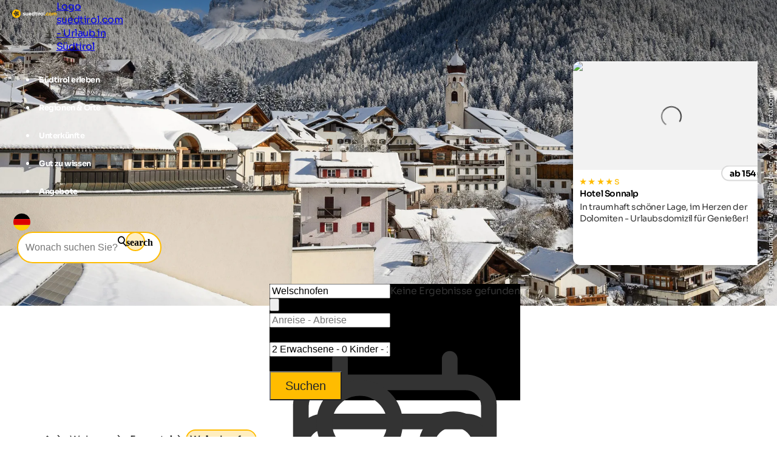

--- FILE ---
content_type: text/html; charset=utf-8
request_url: https://www.suedtirol.com/webcam/eggental/welschnofen
body_size: 27499
content:
<!DOCTYPE html>
<html lang="de">
<head>
    <meta http-equiv="content-type" content="text/html; charset=utf-8" />
    <meta name="viewport" content="width=device-width, initial-scale=1, shrink-to-fit=no">
    <title>Webcam in Welschnofen | Live-Bilder aus Südtirol</title>
    <meta name="description" content="Werfen Sie einen Blick auf Südtirol und machen Sie sich vorab ein Bild von den schönsten Ferienregionen - wie mit den Webcams in Welschnofen!" />
    <meta name="robots" content="noodp, follow, max-image-preview:large, max-snippet:-1, max-video-preview:-1"/>
<link rel="canonical" href="https://www.suedtirol.com/webcam/eggental/welschnofen"/>
                <link rel="alternate" hreflang="de" href="https://www.suedtirol.com/webcam/eggental/welschnofen" />
                <link rel="alternate" hreflang="it" href="https://www.alto-adige.com/webcam/val-dega/nova-levante" />
                <link rel="alternate" hreflang="en" href="https://www.south-tirol.com/webcam/eggental/welschnofen" />
                <link rel="alternate" hreflang="fr" href="https://www.sud-tyrol.com/webcam/val-dega/nova-levante" />
                <link rel="alternate" hreflang="nl" href="https://www.zuid-tirol-italie.nl/webcams/eggental/nova-levante" />
                <link rel="alternate" hreflang="pl" href="https://www.poludniowy-tyrol.com/kamery-internetowe/val-dega/nova-levante" />

        <meta name="facebook-domain-verification" content="sqeu4va02zjuto5wxw1t9dnm0cermy" />

    <meta name="msvalidate.01" content="A2B2A669A9BE4AEBBD277726506A3258" />

    <meta property="og:site_name" content="Suedtirol.com" />
    <meta property="og:url" content="https://www.suedtirol.com/webcam/eggental/welschnofen" />
<meta property="og:image" content="https://www.suedtirol.com/media/3170/welschnofen-winter-c-valentin-pardeller-eggental-tourismus-2-_b.jpg?rxy=0.5866666666666667,0.5839598997493735&width=1200&height=630&rnd=133352787005470000" />
<meta property="og:image:width" content="1200" />
<meta property="og:image:height" content="630" />
<meta property="og:image:alt" content="Dorfzentrum mit Kirche in Welschnofen im Winter mit Dolomiten" />


    <link rel="apple-touch-icon" sizes="180x180" href="/favicon/apple-touch-icon.png?v=1">
    <link rel="icon" type="image/png" sizes="32x32" href="/favicon/favicon-32x32.png?v=1">
    <link rel="icon" type="image/png" sizes="16x16" href="/favicon/favicon-16x16.png?v=1">
    <link rel="manifest" href="/favicon/site.webmanifest?v=1">
    <link rel="mask-icon" color="#ffbc00" href="/favicon/safari-pinned-tab.svg?v=1">
    <link rel="shortcut icon" href="/favicon/favicon.ico?v=1">
    <meta name="msapplication-TileColor" content="#ffffff">
    <meta name="msapplication-config" content="/favicon/browserconfig.xml?v=1">
    <meta name="theme-color" content="#ffffff">
    <link rel="stylesheet" type="text/css" href="/content/css/site.min.css?v=SHzbb_bz4Jx8XMjAShcR9REqYTpGbOpxxTIwAGHXgMU" />
    <link rel="stylesheet" type="text/css" href="/content/portalui/portalui.css?v=1o0I-uqgtKUBSCgJmtVNaHzcpxpBGw1emeFG3LsnNs4" />
    <link rel="stylesheet" type="text/css" href="/content/css/tailwind.css?v=1yl-VD2zrV97y3CqSo6qGZ5C4W6sLTc6pcvU9Pzm0nM" />
    <link rel="stylesheet" type="text/css" href="/content/portalui/portalUiVariables.css?v=lrNAzAY9nkGhecUnyKAHY9Sg8T8TFIY-nnJkPmE7qr0" />

        <script>
            if (typeof (scom) == 'undefined') var scom = {};

            scom.correlationId = '00000000-0000-0000-0000-000000000000'; 
            scom.language = 'de-DE';
            scom.environmentName = 'Production';
            scom.jsMaps = 'AIzaSyB2WGEno5OT_BKzJ8pqrll-ze5j_-tmu7M';
            scom.privacyLink = '/privacy';
            scom.imprintLink = '/impressum';
            scom.abtest_value = 'B_EnquiryBarWithoutCount';
            scom.country = 'US';
        </script>

    

<script>
    window.dataLayer = window.dataLayer || [];
    window.dataLayer.push({'abtest_value':'B_EnquiryBarWithoutCount'});
    window.dataLayer.push({'culture': 'de-DE'});

    // Google Consent Mode V2
    function gtag() { dataLayer.push(arguments); }
    gtag('consent', 'default', {
        ad_personalization: "denied",
        ad_storage: "denied",
        ad_user_data: "denied",
        analytics_storage: "denied",
        functionality_storage: "denied",
        personalization_storage: "denied",
        security_storage: "granted",
        wait_for_update: 500
    });
    gtag("set", "ads_data_redaction", true);
    gtag("set", "url_passthrough", true);
    // end Google Consent Mode V2

    // Google Tag Manager
    (function (w, d, s, l, i) {
        w[l] = w[l] || []; w[l].push({
            'gtm.start':
                new Date().getTime(),event:'gtm.js'});var f=d.getElementsByTagName(s)[0],
            j=d.createElement(s),dl=l!='dataLayer'?'&l='+l:'';j.async=true;j.src=
            'https://www.googletagmanager.com/gtm.js?id='+i+dl;f.parentNode.insertBefore(j,f);
    })(window, document, 'script', 'dataLayer','GTM-MM4KPTN');
    // end Google Tag Manager

    window.ibc = function(pid, ec, ea, el) { navigator.sendBeacon('/bc', new Blob([JSON.stringify({ pid, ec, ea, el })], { type: 'text/plain; charset=UTF-8' })); };
    window.siteEvent = function (cat, act, lab) {
        try { if (cat.startsWith('company') || cat ==='button') ibc(4, cat, act, lab); } catch (e) {}
        window.dataLayer.push({
            'event': 'gaevent',
            'gaeventcategory': cat,
            'gaeventaction': act,
            'gaeventlabel': lab,
            'culture': 'de-DE',
        });
    }

    window.siteEventEnquiry = function (enquiryData, result) {
        var enquirytype = enquiryData.enquiryType == 1 ? "general" : "direct";
        var enquiryStageId = result.enquiryStageId;
        var transactionId = enquiryData.enquiryType == 1 ? 'A' + result.enquiryStageId : 'D' + result.enquiryStageId;

        var products = (result.companies || []).map(function (_) {
            return ({
                item_id: _.companyId.toString(),
                item_name: _.gaqLabel,
                item_category: enquirytype,
                price: 1,
                quantity: 1,
                currency: 'EUR',
            });
        });

        dataLayer.push({
            event: "enquiry",
            enquirytype: enquirytype,
            enquirylang: enquiryData.language,
            culture: 'de-DE',
            enquiryStageId: enquiryStageId,
            transactionId: transactionId,
            // GA-4
            transactionItems: products,
            // UA (this will be deleted soon)
            transactionProducts: products.map(function (_) {
                return ({
                    sku: _.item_id,
                    name: _.item_name,
                    category: _.item_category,
                    price: _.price,
                    quantity: _.quantity,
                });
            }),
        });
    }
</script>
        <script>
            window.scomMapReady = function() { window.scomMapReadyQueue.push(arguments) };
            window.scomMapReadyQueue = [];
        </script>


</head>
<body class="  ">

    


<!-- Google Tag Manager (noscript) -->
<noscript><iframe src="https://www.googletagmanager.com/ns.html?id=GTM-MM4KPTN" height="0" width="0" style="display:none;visibility:hidden"></iframe></noscript>
<!-- End Google Tag Manager (noscript) -->


<header>

<script type="text/javascript">
    // used in ScomMap.js
    window.mapRegionAreas = JSON.parse('[{"areaId":4004,"text":"Alta Badia","href":"/alta-badia"},{"areaId":4015,"text":"Bozen und Umgebung","href":"/bozen-und-umgebung"},{"areaId":4003,"text":"Dolomiten","href":"/dolomiten"},{"areaId":4008,"text":"Eggental","href":"/eggental"},{"areaId":4011,"text":"Eisacktal","href":"/eisacktal"},{"areaId":4005,"text":"Gr\u00F6den","href":"/groeden"},{"areaId":4006,"text":"Hochpustertal","href":"/hochpustertal"},{"areaId":4007,"text":"Kronplatz","href":"/kronplatz"},{"areaId":4010,"text":"Meran und Umgebung","href":"/meran-und-umgebung"},{"areaId":4180,"text":"Passeiertal","href":"/passeiertal"},{"areaId":4002,"text":"Pustertal","href":"/pustertal"},{"areaId":4009,"text":"Seiser Alm-Schlerngebiet","href":"/seiser-alm-schlerngebiet"},{"areaId":4012,"text":"S\u00FCdtirols S\u00FCden","href":"/suedtirols-sueden"},{"areaId":4013,"text":"Tauferer Ahrntal","href":"/tauferer-ahrntal"},{"areaId":4179,"text":"Ultental","href":"/ultental"},{"areaId":4014,"text":"Vinschgau","href":"/vinschgau"}]');
</script>

<nav class="module module-navbar">
    <div class="navbar">
        <div class="menu-navbar">
            <div class="flex h-full items-center justify-between md:pl-5 md:pr-5 max-md:pl-[15px] max-md:pr-[15px]">
                <a class="navbar-logo" href="/">
                <svg xmlns="http://www.w3.org/2000/svg" viewBox="0 0 220.58 42.32" width="234" height="45">
                    <path class="text" d="M57.77 20.44c0 .37.24.67.73.9a9.46 9.46 0 001.78.6 18.1 18.1 0 012.1.67 4 4 0 011.77 1.33 3.7 3.7 0 01.73 2.35 3.77 3.77 0 01-1.58 3.29 6.56 6.56 0 01-4 1.15c-2.83 0-4.76-1.1-5.79-3.28l3.13-1.77a2.54 2.54 0 002.7 1.79c1.27 0 1.9-.39 1.9-1.18 0-.37-.24-.67-.73-.9a10 10 0 00-1.77-.62 17.16 17.16 0 01-2.1-.69 4.24 4.24 0 01-1.78-1.31 3.44 3.44 0 01-.73-2.25 3.85 3.85 0 011.5-3.21 5.92 5.92 0 013.74-1.17 6.2 6.2 0 013.06.76 5.52 5.52 0 012.18 2.16l-3 1.66a2.28 2.28 0 00-2.2-1.41 2.07 2.07 0 00-1.16.3 1 1 0 00-.48.83zm18.27-3.86h3.56v13.73h-3.56v-1.54a4.59 4.59 0 01-4.1 1.93 5 5 0 01-3.75-1.52 5.77 5.77 0 01-1.47-4.19v-8.41h3.56v8a2.81 2.81 0 00.76 2.08 2.71 2.71 0 002 .73 2.91 2.91 0 002.2-.86 3.53 3.53 0 00.8-2.56zm9.41 8.3c.48 1.73 1.77 2.59 3.9 2.59a3.64 3.64 0 003.08-1.38l2.86 1.66a6.83 6.83 0 01-6 2.95 7.42 7.42 0 01-5.49-2.07 7.1 7.1 0 01-2.06-5.21 7.13 7.13 0 012-5.2 7 7 0 015.3-2.08 6.58 6.58 0 015 2.09 7.27 7.27 0 012 5.19 7.58 7.58 0 01-.14 1.46zm-.06-2.76h7a3.37 3.37 0 00-1.26-2.09 3.59 3.59 0 00-2.16-.69 3.75 3.75 0 00-2.38.73 3.56 3.56 0 00-1.2 2.05zm23.17-11.11h3.55v19.3h-3.55v-1.62a5.35 5.35 0 01-4.47 2 6.24 6.24 0 01-4.75-2.11 7.74 7.74 0 010-10.34 6.24 6.24 0 014.75-2.11 5.35 5.35 0 014.47 2zm-6.52 15.21a3.73 3.73 0 002.74 1.09 3.69 3.69 0 002.73-1.09 4.17 4.17 0 000-5.6 3.65 3.65 0 00-2.76-1.04 3.69 3.69 0 00-2.7 1 4.14 4.14 0 000 5.6zm20.83-6.28h-3.12v5.74a1.36 1.36 0 00.36 1 1.67 1.67 0 001.05.37 16.46 16.46 0 001.71 0v3.22q-3.68.42-5.17-.69c-1-.73-1.5-2-1.5-3.94v-5.7h-2.4v-3.36h2.4v-2.84l3.55-1.07v3.91h3.12zm4.1-5.07a2.06 2.06 0 01-1.54-.65 2.1 2.1 0 01-.65-1.53 2.13 2.13 0 01.65-1.54 2.07 2.07 0 011.53-.66 2.1 2.1 0 011.56.66 2.13 2.13 0 01.65 1.54 2.22 2.22 0 01-2.2 2.18zm-1.77 15.44V16.58h3.55v13.73zm10-11.41a3.7 3.7 0 011.64-2 5 5 0 012.55-.66v4a4.19 4.19 0 00-2.9.66 3.17 3.17 0 00-1.29 2.84v6.59h-3.56V16.58h3.56zm17.53 9.68a7.3 7.3 0 111.17-8.81 7.29 7.29 0 01-1.17 8.81zm-7.84-2.44a3.55 3.55 0 002.66 1.07 3.6 3.6 0 002.67-1.07 4 4 0 000-5.46 3.61 3.61 0 00-2.67-1.1 3.56 3.56 0 00-2.66 1.08 4 4 0 000 5.46zm12.06 4.17V10.18h3.56v20.13z" />
                    <path fill="#ffbc00" d="M167.12 29.98a2.33 2.33 0 11.7-1.65 2.25 2.25 0 01-.7 1.65zm9.35.72a7.14 7.14 0 01-7.28-7.28 7.32 7.32 0 0110.95-6.32 6.47 6.47 0 012.51 2.6l-3.06 1.79a3.15 3.15 0 00-1.26-1.35 3.66 3.66 0 00-1.89-.5 3.57 3.57 0 00-2.64 1.06 3.72 3.72 0 00-1 2.72 3.68 3.68 0 001 2.69 3.53 3.53 0 002.64 1.06 3.8 3.8 0 001.92-.48 3 3 0 001.25-1.34l3.1 1.76a6.82 6.82 0 01-2.57 2.61 7.1 7.1 0 01-3.67.98zm19.41-2.12a7.34 7.34 0 112.16-5.16 7 7 0 01-2.16 5.16zm-7.84-2.43a3.87 3.87 0 005.34 0 4 4 0 000-5.46 3.84 3.84 0 00-5.34 0 4 4 0 000 5.46zm27.32-10.01a4.89 4.89 0 013.8 1.54 5.86 5.86 0 011.41 4.14v8.49h-3.53v-8.24a2.84 2.84 0 00-.6-1.93 2.16 2.16 0 00-1.72-.69 2.35 2.35 0 00-1.89.8 3.48 3.48 0 00-.69 2.33v7.75h-3.56v-8.26a2.79 2.79 0 00-.6-1.93 2.14 2.14 0 00-1.72-.69 2.4 2.4 0 00-1.89.8 3.43 3.43 0 00-.7 2.31v7.75h-3.56V16.58h3.56v1.46a4.31 4.31 0 013.83-1.85 4.09 4.09 0 013.75 2 4.68 4.68 0 014.11-2.05zM21.18 0a21.15 21.15 0 00-2.63 42.14 20.87 20.87 0 002.63.18h.6a21.15 21.15 0 10-.6-42.3z" />
                    <path fill="#2c2c2c" d="M31.2 19.01a4.87 4.87 0 00-1.68-1.56c2.71-2.29 5.52-5.05 5.52-5.05s-7.2-1.59-11-1.59a6.06 6.06 0 00-1.57.16 4.92 4.92 0 00-2 1.16c-1.4-3.26-3.25-6.71-3.25-6.71s-5 8.87-5 11.57a4.65 4.65 0 00.32 1.59c-3.38.06-6.86.39-6.86.39s6.26 8 8.74 9.08a4.87 4.87 0 001.93.4h.13c-1 3.32-1.69 6.94-1.69 6.94s9.48-3.64 11.25-5.71a4.77 4.77 0 001-2.1c3 1.94 6.43 3.79 6.43 3.79s-.8-10.1-2.28-12.36zm-7.88-5a4.42 4.42 0 01.72 0 32 32 0 014.2.4 21.18 21.18 0 01-3.9 2.94 1.66 1.66 0 01-.5.07 1.73 1.73 0 01-.52-3.37zm-6.14-1.56a21 21 0 011.7 4.59 1.74 1.74 0 01-1.75 1.71 1.76 1.76 0 01-1.22-.52 1.67 1.67 0 01-.49-1.18 21.11 21.11 0 011.76-4.59zM15.7 25.2a21.66 21.66 0 01-3.56-3.41h1.38a14.08 14.08 0 013.51.25 1.7 1.7 0 01.92.94 1.72 1.72 0 01-1.6 2.36 1.64 1.64 0 01-.65-.14zm7.91 2.38A21.37 21.37 0 0119.32 30a22 22 0 011.63-4.62 1.72 1.72 0 011.32-.61 1.68 1.68 0 011.11.41 1.71 1.71 0 01.66 1.21 1.68 1.68 0 01-.43 1.19zm2-5a1.67 1.67 0 01-.24-1.29 1.71 1.71 0 01.74-1.09 1.75 1.75 0 01.94-.28 1.7 1.7 0 011.43.75 21 21 0 011.07 4.81 21.43 21.43 0 01-3.9-2.9z" />
                </svg>

                    <span class="sr-only">Logo suedtirol.com - Urlaub in Südtirol</span>
                </a>

                <ul class="menu menu-bar flex md:gap-2 md:top-20 md:justify-end max-md:top-16 max-md:!w-full max-md:bg-scom-color-darkgrey-500 max-md:flex-col max-md:fixed max-md:-left-full max-md:h-[100vh] max-md:overflow-x-hidden max-md:bg-opacity-95">
                    
            <li class="flex justify-between">
                <div class="menu-top-link js-menu-top-link relative m-auto w-full cursor-pointer justify-between text-white md:flex md:pb-2 md:px-1 md:pt-4 md:font-bold lg:px-2 lg:text-base lg-max:text-xs max-md:!text-2xl max-md:decoration-2 max-md:flex max-md:justify-between max-md:!text-white max-md:pt-4 max-md:pr-6 max-md:pb-4 max-md:pl-6 max-md:font-extralight max-md:border-b-[0.2px] max-md:border-[#ebebeb29]" data-has-subitems="true">
                    <div class="flex">
                        <span class="m-auto md:text-[80%] lg:pr-2 lg:text-sm">Südtirol erleben</span>
                    </div>

                    <div class="mega-menu-arrow mb-auto ml-0 mr-0 mt-auto flex justify-center md:hidden">
                        <svg class="h-6 w-8 text-white !text-opacity-30" xmlns="http://www.w3.org/2000/svg" fill="none" viewBox="0 0 24 24" stroke-width="1.5" stroke="currentColor">
                            <path stroke-linecap="round" stroke-linejoin="round" d="M17.25 8.25 21 12m0 0-3.75 3.75M21 12H3" />
                        </svg>
                    </div>
                </div>
                <div class="nav-overlay js-nav-overlay opacity-0 fixed left-0 right-0 h-full w-full md:top-20 max-md:top-16">
                    <section class="mega-menu js-mega-menu mega-menu-items !z-20 bg-scom-color-darkgrey-500 top-0 h-full flex-col pb-10 md:fit-content md:min-w-[500px] md:pt-16 md:pr-12 md:pb-16 md:pl-12 md:fixed md:left-0 md:bottom-0 md:flex max-md:overflow-auto">
                        <ul class="js-mobile-menu-back-item relative w-full !p-4 md:hidden">
                            <li class="flex w-full items-center border-white border-b-[0.5px] !pb-4 !pt-2">
                                <svg xmlns="http://www.w3.org/2000/svg" fill="none" viewBox="0 0 24 24" stroke-width="1.5" stroke="#fff" class="size-6">
                                    <path stroke-linecap="round" stroke-linejoin="round" d="M6.75 15.75 3 12m0 0 3.75-3.75M3 12h18"/>
                                </svg>
                                <button class="pointer-events-none pl-2 text-white focus:!outline-none">Zurück</button>
                            </li>
                        </ul>
                        <ul class="pb-20 max-md:basis-full">
                            
<li class="!p-4 md:flex max-md:border-b-[0.2px] max-md:border-[#ebebeb29]">
        <button class="mega-menu-link js-mega-menu-link decoration-4 relative m-0 flex w-full justify-between text-3xl font-extralight text-white opacity-70 hover:opacity-100 hover:text-white focus:!outline-none md:gap-20 max-md:!text-xl" data-has-subitems="true">
            <span class="title relative inline-block text-left max-md:mr-2">Urlaubsart</span>
            <i class="icon-chevron mb-auto ml-auto mr-0 mt-auto text-xs md:hidden"></i>
            <span class="mega-menu-arrow mb-auto mt-auto max-md:hidden">
                <svg class="h-6 w-8 text-white !text-opacity-30" xmlns="http://www.w3.org/2000/svg" fill="none" viewBox="0 0 24 24" stroke-width="1.5" stroke="currentColor">
                    <path stroke-linecap="round" stroke-linejoin="round" d="M17.25 8.25 21 12m0 0-3.75 3.75M21 12H3"/>
                </svg>
            </span>
        </button>
        <section class="menu menu-list bg-scom-color-darkgrey-500 left-full top-0 z-50 h-full overflow-y-auto bg-opacity-95 md:absolute md:pt-16 md:pb-32 md:pl-10 md:pr-10 md:w-96 md:!l-full max-md:mt-2 max-md:pl-2 max-md:pr-2 max-md:pb-2">
            <ul>
                <li class="max-md:hidden">
                    <span class="text-2xl font-extralight text-white">Urlaubsart</span>
                </li>

                <li class="ml-2 md:mt-4 max-md:mt-2">
    <a href="/bikeurlaub-suedtirol" class="menu-list-link !opacity-60 !mb-4 mb-1 block w-full font-extralight text-white last:mb-0 hover:!no-underline hover:!opacity-100 md:text-xl max-md:text-base">Bikeurlaub</a>
</li><li class="ml-2 md:mt-4 max-md:mt-2">
    <a href="/familienurlaub-suedtirol" class="menu-list-link !opacity-60 !mb-4 mb-1 block w-full font-extralight text-white last:mb-0 hover:!no-underline hover:!opacity-100 md:text-xl max-md:text-base">Familienurlaub</a>
</li><li class="ml-2 md:mt-4 max-md:mt-2">
    <a href="/kultururlaub-suedtirol" class="menu-list-link !opacity-60 !mb-4 mb-1 block w-full font-extralight text-white last:mb-0 hover:!no-underline hover:!opacity-100 md:text-xl max-md:text-base">Kultururlaub</a>
</li><li class="ml-2 md:mt-4 max-md:mt-2">
    <a href="/skiurlaub-suedtirol" class="menu-list-link !opacity-60 !mb-4 mb-1 block w-full font-extralight text-white last:mb-0 hover:!no-underline hover:!opacity-100 md:text-xl max-md:text-base">Skiurlaub</a>
</li><li class="ml-2 md:mt-4 max-md:mt-2">
    <a href="/urlaub-hund-suedtirol" class="menu-list-link !opacity-60 !mb-4 mb-1 block w-full font-extralight text-white last:mb-0 hover:!no-underline hover:!opacity-100 md:text-xl max-md:text-base">Urlaub mit Hund</a>
</li><li class="ml-2 md:mt-4 max-md:mt-2">
    <a href="/wanderurlaub-suedtirol" class="menu-list-link !opacity-60 !mb-4 mb-1 block w-full font-extralight text-white last:mb-0 hover:!no-underline hover:!opacity-100 md:text-xl max-md:text-base">Wanderurlaub</a>
</li><li class="ml-2 md:mt-4 max-md:mt-2">
    <a href="/wellnessurlaub-suedtirol" class="menu-list-link !opacity-60 !mb-4 mb-1 block w-full font-extralight text-white last:mb-0 hover:!no-underline hover:!opacity-100 md:text-xl max-md:text-base">Wellnessurlaub</a>
</li>

                    <li>
                        <div class="m-2 border-white border-t-[1px]"></div>
                    </li>
                    <li>
                        <a href="/themen" class="ml-2 text-lg text-white hover:!no-underline">Alle Urlaubsthemen</a>
                    </li>
            </ul>
        </section>
</li>
<li class="!p-4 md:flex max-md:border-b-[0.2px] max-md:border-[#ebebeb29]">
        <button class="mega-menu-link js-mega-menu-link decoration-4 relative m-0 flex w-full justify-between text-3xl font-extralight text-white opacity-70 hover:opacity-100 hover:text-white focus:!outline-none md:gap-20 max-md:!text-xl" data-has-subitems="true">
            <span class="title relative inline-block text-left max-md:mr-2">Nach Jahreszeit</span>
            <i class="icon-chevron mb-auto ml-auto mr-0 mt-auto text-xs md:hidden"></i>
            <span class="mega-menu-arrow mb-auto mt-auto max-md:hidden">
                <svg class="h-6 w-8 text-white !text-opacity-30" xmlns="http://www.w3.org/2000/svg" fill="none" viewBox="0 0 24 24" stroke-width="1.5" stroke="currentColor">
                    <path stroke-linecap="round" stroke-linejoin="round" d="M17.25 8.25 21 12m0 0-3.75 3.75M21 12H3"/>
                </svg>
            </span>
        </button>
        <section class="menu menu-list bg-scom-color-darkgrey-500 left-full top-0 z-50 h-full overflow-y-auto bg-opacity-95 md:absolute md:pt-16 md:pb-32 md:pl-10 md:pr-10 md:w-96 md:!l-full max-md:mt-2 max-md:pl-2 max-md:pr-2 max-md:pb-2">
            <ul>
                <li class="max-md:hidden">
                    <span class="text-2xl font-extralight text-white">Nach Jahreszeit</span>
                </li>

                <li class="ml-2 md:mt-4 max-md:mt-2">
    <a href="/fruehjahr" class="menu-list-link !opacity-60 !mb-4 mb-1 block w-full font-extralight text-white last:mb-0 hover:!no-underline hover:!opacity-100 md:text-xl max-md:text-base">Frühling</a>
</li><li class="ml-2 md:mt-4 max-md:mt-2">
    <a href="/sommer" class="menu-list-link !opacity-60 !mb-4 mb-1 block w-full font-extralight text-white last:mb-0 hover:!no-underline hover:!opacity-100 md:text-xl max-md:text-base">Sommer</a>
</li><li class="ml-2 md:mt-4 max-md:mt-2">
    <a href="/herbst" class="menu-list-link !opacity-60 !mb-4 mb-1 block w-full font-extralight text-white last:mb-0 hover:!no-underline hover:!opacity-100 md:text-xl max-md:text-base">Herbst</a>
</li><li class="ml-2 md:mt-4 max-md:mt-2">
    <a href="/winter" class="menu-list-link !opacity-60 !mb-4 mb-1 block w-full font-extralight text-white last:mb-0 hover:!no-underline hover:!opacity-100 md:text-xl max-md:text-base">Winter</a>
</li>

            </ul>
        </section>
</li>
<li class="!p-4 md:flex max-md:border-b-[0.2px] max-md:border-[#ebebeb29]">
        <button class="mega-menu-link js-mega-menu-link decoration-4 relative m-0 flex w-full justify-between text-3xl font-extralight text-white opacity-70 hover:opacity-100 hover:text-white focus:!outline-none md:gap-20 max-md:!text-xl" data-has-subitems="true">
            <span class="title relative inline-block text-left max-md:mr-2">Sehenswürdigkeiten</span>
            <i class="icon-chevron mb-auto ml-auto mr-0 mt-auto text-xs md:hidden"></i>
            <span class="mega-menu-arrow mb-auto mt-auto max-md:hidden">
                <svg class="h-6 w-8 text-white !text-opacity-30" xmlns="http://www.w3.org/2000/svg" fill="none" viewBox="0 0 24 24" stroke-width="1.5" stroke="currentColor">
                    <path stroke-linecap="round" stroke-linejoin="round" d="M17.25 8.25 21 12m0 0-3.75 3.75M21 12H3"/>
                </svg>
            </span>
        </button>
        <section class="menu menu-list bg-scom-color-darkgrey-500 left-full top-0 z-50 h-full overflow-y-auto bg-opacity-95 md:absolute md:pt-16 md:pb-32 md:pl-10 md:pr-10 md:w-96 md:!l-full max-md:mt-2 max-md:pl-2 max-md:pr-2 max-md:pb-2">
            <ul>
                <li class="max-md:hidden">
                    <span class="text-2xl font-extralight text-white">Sehenswürdigkeiten</span>
                </li>

                <li class="ml-2 md:mt-4 max-md:mt-2">
    <a href="/natururlaub-suedtirol/sehenswuerdigkeiten/apfelbluete" class="menu-list-link !opacity-60 !mb-4 mb-1 block w-full font-extralight text-white last:mb-0 hover:!no-underline hover:!opacity-100 md:text-xl max-md:text-base">Apfelblüte</a>
</li><li class="ml-2 md:mt-4 max-md:mt-2">
    <a href="/natururlaub-suedtirol/naturparks/drei-zinnen" class="menu-list-link !opacity-60 !mb-4 mb-1 block w-full font-extralight text-white last:mb-0 hover:!no-underline hover:!opacity-100 md:text-xl max-md:text-base">Drei Zinnen</a>
</li><li class="ml-2 md:mt-4 max-md:mt-2">
    <a href="/natururlaub-suedtirol/sehenswuerdigkeiten/gilfenklamm" class="menu-list-link !opacity-60 !mb-4 mb-1 block w-full font-extralight text-white last:mb-0 hover:!no-underline hover:!opacity-100 md:text-xl max-md:text-base">Gilfenklamm</a>
</li><li class="ml-2 md:mt-4 max-md:mt-2">
    <a href="/natururlaub-suedtirol/seen/kalterer-see" class="menu-list-link !opacity-60 !mb-4 mb-1 block w-full font-extralight text-white last:mb-0 hover:!no-underline hover:!opacity-100 md:text-xl max-md:text-base">Kalterer See</a>
</li><li class="ml-2 md:mt-4 max-md:mt-2">
    <a href="/natururlaub-suedtirol/seen/pragser-wildsee" class="menu-list-link !opacity-60 !mb-4 mb-1 block w-full font-extralight text-white last:mb-0 hover:!no-underline hover:!opacity-100 md:text-xl max-md:text-base">Pragser Wildsee</a>
</li><li class="ml-2 md:mt-4 max-md:mt-2">
    <a href="/natururlaub-suedtirol/sehenswuerdigkeiten/rosengarten-latemar" class="menu-list-link !opacity-60 !mb-4 mb-1 block w-full font-extralight text-white last:mb-0 hover:!no-underline hover:!opacity-100 md:text-xl max-md:text-base">Rosengarten</a>
</li><li class="ml-2 md:mt-4 max-md:mt-2">
    <a href="/natururlaub-suedtirol/sehenswuerdigkeiten/gaerten-schloss-trauttmansdorff" class="menu-list-link !opacity-60 !mb-4 mb-1 block w-full font-extralight text-white last:mb-0 hover:!no-underline hover:!opacity-100 md:text-xl max-md:text-base">Schloss Trauttmansdorff</a>
</li>

                    <li>
                        <div class="m-2 border-white border-t-[1px]"></div>
                    </li>
                    <li>
                        <a href="/natururlaub-suedtirol/sehenswuerdigkeiten" class="ml-2 text-lg text-white hover:!no-underline">Alle Sehenswürdigkeiten</a>
                    </li>
            </ul>
        </section>
</li>
<li class="!p-4 md:flex max-md:border-b-[0.2px] max-md:border-[#ebebeb29]">
        <button class="mega-menu-link js-mega-menu-link decoration-4 relative m-0 flex w-full justify-between text-3xl font-extralight text-white opacity-70 hover:opacity-100 hover:text-white focus:!outline-none md:gap-20 max-md:!text-xl" data-has-subitems="true">
            <span class="title relative inline-block text-left max-md:mr-2">Veranstaltungen</span>
            <i class="icon-chevron mb-auto ml-auto mr-0 mt-auto text-xs md:hidden"></i>
            <span class="mega-menu-arrow mb-auto mt-auto max-md:hidden">
                <svg class="h-6 w-8 text-white !text-opacity-30" xmlns="http://www.w3.org/2000/svg" fill="none" viewBox="0 0 24 24" stroke-width="1.5" stroke="currentColor">
                    <path stroke-linecap="round" stroke-linejoin="round" d="M17.25 8.25 21 12m0 0-3.75 3.75M21 12H3"/>
                </svg>
            </span>
        </button>
        <section class="menu menu-list bg-scom-color-darkgrey-500 left-full top-0 z-50 h-full overflow-y-auto bg-opacity-95 md:absolute md:pt-16 md:pb-32 md:pl-10 md:pr-10 md:w-96 md:!l-full max-md:mt-2 max-md:pl-2 max-md:pr-2 max-md:pb-2">
            <ul>
                <li class="max-md:hidden">
                    <span class="text-2xl font-extralight text-white">Veranstaltungen</span>
                </li>

                <li class="ml-2 md:mt-4 max-md:mt-2">
    <a href="https://www.suedtirol.com/event/191/schneeskulpturenfestival" class="menu-list-link !opacity-60 !mb-4 mb-1 block w-full font-extralight text-white last:mb-0 hover:!no-underline hover:!opacity-100 md:text-xl max-md:text-base">Schneeskulpturenfestival</a>
</li><li class="ml-2 md:mt-4 max-md:mt-2">
    <a href="https://www.suedtirol.com/event/178/haflinger-galopprennen" class="menu-list-link !opacity-60 !mb-4 mb-1 block w-full font-extralight text-white last:mb-0 hover:!no-underline hover:!opacity-100 md:text-xl max-md:text-base">Haflinger Galopprennen</a>
</li><li class="ml-2 md:mt-4 max-md:mt-2">
    <a href="https://www.suedtirol.com/event/236/spatzen-open-air" class="menu-list-link !opacity-60 !mb-4 mb-1 block w-full font-extralight text-white last:mb-0 hover:!no-underline hover:!opacity-100 md:text-xl max-md:text-base">Spatzen Open Air</a>
</li><li class="ml-2 md:mt-4 max-md:mt-2">
    <a href="https://www.suedtirol.com/event/572/laternenparty-in-sterzing" class="menu-list-link !opacity-60 !mb-4 mb-1 block w-full font-extralight text-white last:mb-0 hover:!no-underline hover:!opacity-100 md:text-xl max-md:text-base">Laternenparty in Sterzing</a>
</li><li class="ml-2 md:mt-4 max-md:mt-2">
    <a href="https://www.suedtirol.com/event/535/schafuebertrieb-im-schnalstal" class="menu-list-link !opacity-60 !mb-4 mb-1 block w-full font-extralight text-white last:mb-0 hover:!no-underline hover:!opacity-100 md:text-xl max-md:text-base">Schafübertrieb im Schnalstal</a>
</li>

                    <li>
                        <div class="m-2 border-white border-t-[1px]"></div>
                    </li>
                    <li>
                        <a href="/events" class="ml-2 text-lg text-white hover:!no-underline">Alle Veranstaltungen</a>
                    </li>
            </ul>
        </section>
</li>
                        </ul>
                    </section>
                </div>
            </li>


            <li class="flex justify-between">
                <div class="menu-top-link js-menu-top-link relative m-auto w-full cursor-pointer justify-between text-white md:flex md:pb-2 md:px-1 md:pt-4 md:font-bold lg:px-2 lg:text-base lg-max:text-xs max-md:!text-2xl max-md:decoration-2 max-md:flex max-md:justify-between max-md:!text-white max-md:pt-4 max-md:pr-6 max-md:pb-4 max-md:pl-6 max-md:font-extralight max-md:border-b-[0.2px] max-md:border-[#ebebeb29]" data-has-subitems="true">
                    <div class="flex">
                        <span class="m-auto md:text-[80%] lg:pr-2 lg:text-sm">Regionen &amp; Orte</span>
                    </div>

                    <div class="mega-menu-arrow mb-auto ml-0 mr-0 mt-auto flex justify-center md:hidden">
                        <svg class="h-6 w-8 text-white !text-opacity-30" xmlns="http://www.w3.org/2000/svg" fill="none" viewBox="0 0 24 24" stroke-width="1.5" stroke="currentColor">
                            <path stroke-linecap="round" stroke-linejoin="round" d="M17.25 8.25 21 12m0 0-3.75 3.75M21 12H3" />
                        </svg>
                    </div>
                </div>
                <div class="nav-overlay js-nav-overlay opacity-0 fixed left-0 right-0 h-full w-full md:top-20 max-md:top-16">
                    <section class="mega-menu js-mega-menu mega-menu-items !z-20 bg-scom-color-darkgrey-500 top-0 h-full flex-col pb-10 md:fit-content md:min-w-[500px] md:pt-16 md:pr-12 md:pb-16 md:pl-12 md:fixed md:left-0 md:bottom-0 md:flex max-md:overflow-auto">
                        <ul class="js-mobile-menu-back-item relative w-full !p-4 md:hidden">
                            <li class="flex w-full items-center border-white border-b-[0.5px] !pb-4 !pt-2">
                                <svg xmlns="http://www.w3.org/2000/svg" fill="none" viewBox="0 0 24 24" stroke-width="1.5" stroke="#fff" class="size-6">
                                    <path stroke-linecap="round" stroke-linejoin="round" d="M6.75 15.75 3 12m0 0 3.75-3.75M3 12h18"/>
                                </svg>
                                <button class="pointer-events-none pl-2 text-white focus:!outline-none">Zurück</button>
                            </li>
                        </ul>
                        <ul class="pb-20 max-md:basis-full">
                            
<li class="!p-4 md:flex max-md:border-b-[0.2px] max-md:border-[#ebebeb29]">
        <button class="mega-menu-link js-mega-menu-link decoration-4 relative m-0 flex w-full justify-between text-3xl font-extralight text-white opacity-70 hover:opacity-100 hover:text-white focus:!outline-none md:gap-20 max-md:!text-xl" data-has-subitems="true">
            <span class="title relative inline-block text-left max-md:mr-2">Regionen</span>
            <i class="icon-chevron mb-auto ml-auto mr-0 mt-auto text-xs md:hidden"></i>
            <span class="mega-menu-arrow mb-auto mt-auto max-md:hidden">
                <svg class="h-6 w-8 text-white !text-opacity-30" xmlns="http://www.w3.org/2000/svg" fill="none" viewBox="0 0 24 24" stroke-width="1.5" stroke="currentColor">
                    <path stroke-linecap="round" stroke-linejoin="round" d="M17.25 8.25 21 12m0 0-3.75 3.75M21 12H3"/>
                </svg>
            </span>
        </button>
        <section class="menu menu-list bg-scom-color-darkgrey-500 left-full top-0 z-50 h-full overflow-y-auto bg-opacity-95 md:absolute md:pt-16 md:pb-32 md:pl-10 md:pr-10 md:w-96 md:!l-full max-md:mt-2 max-md:pl-2 max-md:pr-2 max-md:pb-2">
            <ul>
                <li class="max-md:hidden">
                    <span class="text-2xl font-extralight text-white">Regionen</span>
                </li>

                <li class="ml-2 md:mt-4 max-md:mt-2">
    <a href="/alta-badia" class="menu-list-link !opacity-60 !mb-4 mb-1 block w-full font-extralight text-white last:mb-0 hover:!no-underline hover:!opacity-100 md:text-xl max-md:text-base">Alta Badia</a>
</li><li class="ml-2 md:mt-4 max-md:mt-2">
    <a href="/bozen-und-umgebung" class="menu-list-link !opacity-60 !mb-4 mb-1 block w-full font-extralight text-white last:mb-0 hover:!no-underline hover:!opacity-100 md:text-xl max-md:text-base">Bozen und Umgebung</a>
</li><li class="ml-2 md:mt-4 max-md:mt-2">
    <a href="/dolomiten" class="menu-list-link !opacity-60 !mb-4 mb-1 block w-full font-extralight text-white last:mb-0 hover:!no-underline hover:!opacity-100 md:text-xl max-md:text-base">Dolomiten</a>
</li><li class="ml-2 md:mt-4 max-md:mt-2">
    <a href="/eggental" class="menu-list-link !opacity-60 !mb-4 mb-1 block w-full font-extralight text-white last:mb-0 hover:!no-underline hover:!opacity-100 md:text-xl max-md:text-base">Eggental</a>
</li><li class="ml-2 md:mt-4 max-md:mt-2">
    <a href="/eisacktal" class="menu-list-link !opacity-60 !mb-4 mb-1 block w-full font-extralight text-white last:mb-0 hover:!no-underline hover:!opacity-100 md:text-xl max-md:text-base">Eisacktal</a>
</li><li class="ml-2 md:mt-4 max-md:mt-2">
    <a href="/groeden" class="menu-list-link !opacity-60 !mb-4 mb-1 block w-full font-extralight text-white last:mb-0 hover:!no-underline hover:!opacity-100 md:text-xl max-md:text-base">Gröden</a>
</li><li class="ml-2 md:mt-4 max-md:mt-2">
    <a href="/hochpustertal" class="menu-list-link !opacity-60 !mb-4 mb-1 block w-full font-extralight text-white last:mb-0 hover:!no-underline hover:!opacity-100 md:text-xl max-md:text-base">Hochpustertal</a>
</li><li class="ml-2 md:mt-4 max-md:mt-2">
    <a href="/kronplatz" class="menu-list-link !opacity-60 !mb-4 mb-1 block w-full font-extralight text-white last:mb-0 hover:!no-underline hover:!opacity-100 md:text-xl max-md:text-base">Kronplatz</a>
</li><li class="ml-2 md:mt-4 max-md:mt-2">
    <a href="/meran-und-umgebung" class="menu-list-link !opacity-60 !mb-4 mb-1 block w-full font-extralight text-white last:mb-0 hover:!no-underline hover:!opacity-100 md:text-xl max-md:text-base">Meran und Umgebung</a>
</li><li class="ml-2 md:mt-4 max-md:mt-2">
    <a href="/passeiertal" class="menu-list-link !opacity-60 !mb-4 mb-1 block w-full font-extralight text-white last:mb-0 hover:!no-underline hover:!opacity-100 md:text-xl max-md:text-base">Passeiertal</a>
</li><li class="ml-2 md:mt-4 max-md:mt-2">
    <a href="/pustertal" class="menu-list-link !opacity-60 !mb-4 mb-1 block w-full font-extralight text-white last:mb-0 hover:!no-underline hover:!opacity-100 md:text-xl max-md:text-base">Pustertal</a>
</li><li class="ml-2 md:mt-4 max-md:mt-2">
    <a href="/seiser-alm-schlerngebiet" class="menu-list-link !opacity-60 !mb-4 mb-1 block w-full font-extralight text-white last:mb-0 hover:!no-underline hover:!opacity-100 md:text-xl max-md:text-base">Seiser Alm-Schlerngebiet</a>
</li><li class="ml-2 md:mt-4 max-md:mt-2">
    <a href="/suedtirols-sueden" class="menu-list-link !opacity-60 !mb-4 mb-1 block w-full font-extralight text-white last:mb-0 hover:!no-underline hover:!opacity-100 md:text-xl max-md:text-base">Südtirols Süden</a>
</li><li class="ml-2 md:mt-4 max-md:mt-2">
    <a href="/tauferer-ahrntal" class="menu-list-link !opacity-60 !mb-4 mb-1 block w-full font-extralight text-white last:mb-0 hover:!no-underline hover:!opacity-100 md:text-xl max-md:text-base">Tauferer Ahrntal</a>
</li><li class="ml-2 md:mt-4 max-md:mt-2">
    <a href="/ultental" class="menu-list-link !opacity-60 !mb-4 mb-1 block w-full font-extralight text-white last:mb-0 hover:!no-underline hover:!opacity-100 md:text-xl max-md:text-base">Ultental</a>
</li><li class="ml-2 md:mt-4 max-md:mt-2">
    <a href="/vinschgau" class="menu-list-link !opacity-60 !mb-4 mb-1 block w-full font-extralight text-white last:mb-0 hover:!no-underline hover:!opacity-100 md:text-xl max-md:text-base">Vinschgau</a>
</li>

                    <li>
                        <div class="m-2 border-white border-t-[1px]"></div>
                    </li>
                    <li>
                        <a href="/regionen" class="ml-2 text-lg text-white hover:!no-underline">Alle Regionen</a>
                    </li>
            </ul>
        </section>
</li>
<li class="!p-4 md:flex max-md:border-b-[0.2px] max-md:border-[#ebebeb29]">
        <button class="mega-menu-link js-mega-menu-link decoration-4 relative m-0 flex w-full justify-between text-3xl font-extralight text-white opacity-70 hover:opacity-100 hover:text-white focus:!outline-none md:gap-20 max-md:!text-xl" data-has-subitems="true">
            <span class="title relative inline-block text-left max-md:mr-2">Orte</span>
            <i class="icon-chevron mb-auto ml-auto mr-0 mt-auto text-xs md:hidden"></i>
            <span class="mega-menu-arrow mb-auto mt-auto max-md:hidden">
                <svg class="h-6 w-8 text-white !text-opacity-30" xmlns="http://www.w3.org/2000/svg" fill="none" viewBox="0 0 24 24" stroke-width="1.5" stroke="currentColor">
                    <path stroke-linecap="round" stroke-linejoin="round" d="M17.25 8.25 21 12m0 0-3.75 3.75M21 12H3"/>
                </svg>
            </span>
        </button>
        <section class="menu menu-list bg-scom-color-darkgrey-500 left-full top-0 z-50 h-full overflow-y-auto bg-opacity-95 md:absolute md:pt-16 md:pb-32 md:pl-10 md:pr-10 md:w-96 md:!l-full max-md:mt-2 max-md:pl-2 max-md:pr-2 max-md:pb-2">
            <ul>
                <li class="max-md:hidden">
                    <span class="text-2xl font-extralight text-white">Orte</span>
                </li>

                <li class="ml-2 md:mt-4 max-md:mt-2">
    <a href="/meran-und-umgebung/algund" class="menu-list-link !opacity-60 !mb-4 mb-1 block w-full font-extralight text-white last:mb-0 hover:!no-underline hover:!opacity-100 md:text-xl max-md:text-base">Algund</a>
</li><li class="ml-2 md:mt-4 max-md:mt-2">
    <a href="/bozen-und-umgebung/bozen" class="menu-list-link !opacity-60 !mb-4 mb-1 block w-full font-extralight text-white last:mb-0 hover:!no-underline hover:!opacity-100 md:text-xl max-md:text-base">Bozen</a>
</li><li class="ml-2 md:mt-4 max-md:mt-2">
    <a href="/eisacktal/brixen" class="menu-list-link !opacity-60 !mb-4 mb-1 block w-full font-extralight text-white last:mb-0 hover:!no-underline hover:!opacity-100 md:text-xl max-md:text-base">Brixen</a>
</li><li class="ml-2 md:mt-4 max-md:mt-2">
    <a href="/kronplatz/bruneck" class="menu-list-link !opacity-60 !mb-4 mb-1 block w-full font-extralight text-white last:mb-0 hover:!no-underline hover:!opacity-100 md:text-xl max-md:text-base">Bruneck</a>
</li><li class="ml-2 md:mt-4 max-md:mt-2">
    <a href="/meran-und-umgebung/meran" class="menu-list-link !opacity-60 !mb-4 mb-1 block w-full font-extralight text-white last:mb-0 hover:!no-underline hover:!opacity-100 md:text-xl max-md:text-base">Meran</a>
</li><li class="ml-2 md:mt-4 max-md:mt-2">
    <a href="/meran-und-umgebung/naturns" class="menu-list-link !opacity-60 !mb-4 mb-1 block w-full font-extralight text-white last:mb-0 hover:!no-underline hover:!opacity-100 md:text-xl max-md:text-base">Naturns</a>
</li><li class="ml-2 md:mt-4 max-md:mt-2">
    <a href="/meran-und-umgebung/schenna" class="menu-list-link !opacity-60 !mb-4 mb-1 block w-full font-extralight text-white last:mb-0 hover:!no-underline hover:!opacity-100 md:text-xl max-md:text-base">Schenna</a>
</li><li class="ml-2 md:mt-4 max-md:mt-2">
    <a href="/vinschgau/schlanders" class="menu-list-link !opacity-60 !mb-4 mb-1 block w-full font-extralight text-white last:mb-0 hover:!no-underline hover:!opacity-100 md:text-xl max-md:text-base">Schlanders</a>
</li><li class="ml-2 md:mt-4 max-md:mt-2">
    <a href="/hochpustertal/sexten" class="menu-list-link !opacity-60 !mb-4 mb-1 block w-full font-extralight text-white last:mb-0 hover:!no-underline hover:!opacity-100 md:text-xl max-md:text-base">Sexten</a>
</li><li class="ml-2 md:mt-4 max-md:mt-2">
    <a href="/eisacktal/sterzing" class="menu-list-link !opacity-60 !mb-4 mb-1 block w-full font-extralight text-white last:mb-0 hover:!no-underline hover:!opacity-100 md:text-xl max-md:text-base">Sterzing</a>
</li><li class="ml-2 md:mt-4 max-md:mt-2">
    <a href="/hochpustertal/toblach" class="menu-list-link !opacity-60 !mb-4 mb-1 block w-full font-extralight text-white last:mb-0 hover:!no-underline hover:!opacity-100 md:text-xl max-md:text-base">Toblach</a>
</li>

                    <li>
                        <div class="m-2 border-white border-t-[1px]"></div>
                    </li>
                    <li>
                        <a href="/orte" class="ml-2 text-lg text-white hover:!no-underline">Alle Orte</a>
                    </li>
            </ul>
        </section>
</li>
<li class="!p-4 md:flex max-md:border-b-[0.2px] max-md:border-[#ebebeb29]">
        <button class="mega-menu-link js-mega-menu-link decoration-4 relative m-0 flex w-full justify-between text-3xl font-extralight text-white opacity-70 hover:opacity-100 hover:text-white focus:!outline-none md:gap-20 max-md:!text-xl" data-has-subitems="true">
            <span class="title relative inline-block text-left max-md:mr-2">Seen</span>
            <i class="icon-chevron mb-auto ml-auto mr-0 mt-auto text-xs md:hidden"></i>
            <span class="mega-menu-arrow mb-auto mt-auto max-md:hidden">
                <svg class="h-6 w-8 text-white !text-opacity-30" xmlns="http://www.w3.org/2000/svg" fill="none" viewBox="0 0 24 24" stroke-width="1.5" stroke="currentColor">
                    <path stroke-linecap="round" stroke-linejoin="round" d="M17.25 8.25 21 12m0 0-3.75 3.75M21 12H3"/>
                </svg>
            </span>
        </button>
        <section class="menu menu-list bg-scom-color-darkgrey-500 left-full top-0 z-50 h-full overflow-y-auto bg-opacity-95 md:absolute md:pt-16 md:pb-32 md:pl-10 md:pr-10 md:w-96 md:!l-full max-md:mt-2 max-md:pl-2 max-md:pr-2 max-md:pb-2">
            <ul>
                <li class="max-md:hidden">
                    <span class="text-2xl font-extralight text-white">Seen</span>
                </li>

                <li class="ml-2 md:mt-4 max-md:mt-2">
    <a href="/natururlaub-suedtirol/seen/kalterer-see" class="menu-list-link !opacity-60 !mb-4 mb-1 block w-full font-extralight text-white last:mb-0 hover:!no-underline hover:!opacity-100 md:text-xl max-md:text-base">Kalterer See</a>
</li><li class="ml-2 md:mt-4 max-md:mt-2">
    <a href="/natururlaub-suedtirol/seen/karersee" class="menu-list-link !opacity-60 !mb-4 mb-1 block w-full font-extralight text-white last:mb-0 hover:!no-underline hover:!opacity-100 md:text-xl max-md:text-base">Karersee</a>
</li><li class="ml-2 md:mt-4 max-md:mt-2">
    <a href="/natururlaub-suedtirol/seen/pragser-wildsee" class="menu-list-link !opacity-60 !mb-4 mb-1 block w-full font-extralight text-white last:mb-0 hover:!no-underline hover:!opacity-100 md:text-xl max-md:text-base">Pragser Wildsee</a>
</li><li class="ml-2 md:mt-4 max-md:mt-2">
    <a href="/natururlaub-suedtirol/seen/reschensee" class="menu-list-link !opacity-60 !mb-4 mb-1 block w-full font-extralight text-white last:mb-0 hover:!no-underline hover:!opacity-100 md:text-xl max-md:text-base">Reschensee</a>
</li>

                    <li>
                        <div class="m-2 border-white border-t-[1px]"></div>
                    </li>
                    <li>
                        <a href="/natururlaub-suedtirol/seen" class="ml-2 text-lg text-white hover:!no-underline">Alle Seen</a>
                    </li>
            </ul>
        </section>
</li>
                        </ul>
                    </section>
                </div>
            </li>


            <li class="flex justify-between">
                <div class="menu-top-link js-menu-top-link relative m-auto w-full cursor-pointer justify-between text-white md:flex md:pb-2 md:px-1 md:pt-4 md:font-bold lg:px-2 lg:text-base lg-max:text-xs max-md:!text-2xl max-md:decoration-2 max-md:flex max-md:justify-between max-md:!text-white max-md:pt-4 max-md:pr-6 max-md:pb-4 max-md:pl-6 max-md:font-extralight max-md:border-b-[0.2px] max-md:border-[#ebebeb29]" data-has-subitems="true">
                    <div class="flex">
                        <span class="m-auto md:text-[80%] lg:pr-2 lg:text-sm">Unterkünfte</span>
                    </div>

                    <div class="mega-menu-arrow mb-auto ml-0 mr-0 mt-auto flex justify-center md:hidden">
                        <svg class="h-6 w-8 text-white !text-opacity-30" xmlns="http://www.w3.org/2000/svg" fill="none" viewBox="0 0 24 24" stroke-width="1.5" stroke="currentColor">
                            <path stroke-linecap="round" stroke-linejoin="round" d="M17.25 8.25 21 12m0 0-3.75 3.75M21 12H3" />
                        </svg>
                    </div>
                </div>
                <div class="nav-overlay js-nav-overlay opacity-0 fixed left-0 right-0 h-full w-full md:top-20 max-md:top-16">
                    <section class="mega-menu js-mega-menu mega-menu-items !z-20 bg-scom-color-darkgrey-500 top-0 h-full flex-col pb-10 md:fit-content md:min-w-[500px] md:pt-16 md:pr-12 md:pb-16 md:pl-12 md:fixed md:left-0 md:bottom-0 md:flex max-md:overflow-auto">
                        <ul class="js-mobile-menu-back-item relative w-full !p-4 md:hidden">
                            <li class="flex w-full items-center border-white border-b-[0.5px] !pb-4 !pt-2">
                                <svg xmlns="http://www.w3.org/2000/svg" fill="none" viewBox="0 0 24 24" stroke-width="1.5" stroke="#fff" class="size-6">
                                    <path stroke-linecap="round" stroke-linejoin="round" d="M6.75 15.75 3 12m0 0 3.75-3.75M3 12h18"/>
                                </svg>
                                <button class="pointer-events-none pl-2 text-white focus:!outline-none">Zurück</button>
                            </li>
                        </ul>
                        <ul class="pb-20 max-md:basis-full">
                            
<li class="!p-4 md:flex max-md:border-b-[0.2px] max-md:border-[#ebebeb29]">
        <a href="/unterkuenfte" class="mega-menu-link js-mega-menu-link decoration-4 relative m-0 flex w-full justify-between text-3xl font-extralight text-white opacity-70 hover:opacity-100 hover:text-white hover:no-underline focus:!outline-none md:gap-20 max-md:!text-xl" data-has-subitems="true">
            <span class="title relative inline-block text-left max-md:mr-2">Alle Unterkünfte</span>
            <div class="mega-menu-arrow mb-auto mt-auto">
                <svg class="h-6 w-8 text-white md:!text-opacity-30" xmlns="http://www.w3.org/2000/svg" fill="none" viewBox="0 0 24 24" stroke-width="1.5" stroke="currentColor">
                    <path stroke-linecap="round" stroke-linejoin="round" d="M17.25 8.25 21 12m0 0-3.75 3.75M21 12H3"/>
                </svg>
            </div>
        </a>
</li>
<li class="!p-4 md:flex max-md:border-b-[0.2px] max-md:border-[#ebebeb29]">
        <a href="/unterkuenfte/suedtirol/hotel" class="mega-menu-link js-mega-menu-link decoration-4 relative m-0 flex w-full justify-between text-3xl font-extralight text-white opacity-70 hover:opacity-100 hover:text-white hover:no-underline focus:!outline-none md:gap-20 max-md:!text-xl" data-has-subitems="true">
            <span class="title relative inline-block text-left max-md:mr-2">Alle Hotels in Südtirol</span>
            <div class="mega-menu-arrow mb-auto mt-auto">
                <svg class="h-6 w-8 text-white md:!text-opacity-30" xmlns="http://www.w3.org/2000/svg" fill="none" viewBox="0 0 24 24" stroke-width="1.5" stroke="currentColor">
                    <path stroke-linecap="round" stroke-linejoin="round" d="M17.25 8.25 21 12m0 0-3.75 3.75M21 12H3"/>
                </svg>
            </div>
        </a>
</li>
<li class="!p-4 md:flex max-md:border-b-[0.2px] max-md:border-[#ebebeb29]">
        <a href="/unterkuenfte/suedtirol/ferienwohnungen" class="mega-menu-link js-mega-menu-link decoration-4 relative m-0 flex w-full justify-between text-3xl font-extralight text-white opacity-70 hover:opacity-100 hover:text-white hover:no-underline focus:!outline-none md:gap-20 max-md:!text-xl" data-has-subitems="true">
            <span class="title relative inline-block text-left max-md:mr-2">Alle Ferienwohnungen in Südtirol</span>
            <div class="mega-menu-arrow mb-auto mt-auto">
                <svg class="h-6 w-8 text-white md:!text-opacity-30" xmlns="http://www.w3.org/2000/svg" fill="none" viewBox="0 0 24 24" stroke-width="1.5" stroke="currentColor">
                    <path stroke-linecap="round" stroke-linejoin="round" d="M17.25 8.25 21 12m0 0-3.75 3.75M21 12H3"/>
                </svg>
            </div>
        </a>
</li>
<li class="!p-4 md:flex max-md:border-b-[0.2px] max-md:border-[#ebebeb29]">
        <button class="mega-menu-link js-mega-menu-link decoration-4 relative m-0 flex w-full justify-between text-3xl font-extralight text-white opacity-70 hover:opacity-100 hover:text-white focus:!outline-none md:gap-20 max-md:!text-xl" data-has-subitems="true">
            <span class="title relative inline-block text-left max-md:mr-2">Hotels nach Region</span>
            <i class="icon-chevron mb-auto ml-auto mr-0 mt-auto text-xs md:hidden"></i>
            <span class="mega-menu-arrow mb-auto mt-auto max-md:hidden">
                <svg class="h-6 w-8 text-white !text-opacity-30" xmlns="http://www.w3.org/2000/svg" fill="none" viewBox="0 0 24 24" stroke-width="1.5" stroke="currentColor">
                    <path stroke-linecap="round" stroke-linejoin="round" d="M17.25 8.25 21 12m0 0-3.75 3.75M21 12H3"/>
                </svg>
            </span>
        </button>
        <section class="menu menu-list bg-scom-color-darkgrey-500 left-full top-0 z-50 h-full overflow-y-auto bg-opacity-95 md:absolute md:pt-16 md:pb-32 md:pl-10 md:pr-10 md:w-96 md:!l-full max-md:mt-2 max-md:pl-2 max-md:pr-2 max-md:pb-2">
            <ul>
                <li class="max-md:hidden">
                    <span class="text-2xl font-extralight text-white">Hotels nach Region</span>
                </li>

                <li class="ml-2 md:mt-4 max-md:mt-2">
    <a href="/unterkuenfte/meran-und-umgebung/hotel" class="menu-list-link !opacity-60 !mb-4 mb-1 block w-full font-extralight text-white last:mb-0 hover:!no-underline hover:!opacity-100 md:text-xl max-md:text-base">Hotels Meran &amp; Umgebung</a>
</li><li class="ml-2 md:mt-4 max-md:mt-2">
    <a href="/unterkuenfte/bozen-und-umgebung/hotel" class="menu-list-link !opacity-60 !mb-4 mb-1 block w-full font-extralight text-white last:mb-0 hover:!no-underline hover:!opacity-100 md:text-xl max-md:text-base">Hotels Bozen &amp; Umgebung</a>
</li><li class="ml-2 md:mt-4 max-md:mt-2">
    <a href="/unterkuenfte/dolomiten/hotel" class="menu-list-link !opacity-60 !mb-4 mb-1 block w-full font-extralight text-white last:mb-0 hover:!no-underline hover:!opacity-100 md:text-xl max-md:text-base">Hotels Dolomiten</a>
</li><li class="ml-2 md:mt-4 max-md:mt-2">
    <a href="/unterkuenfte/alta-badia/hotel" class="menu-list-link !opacity-60 !mb-4 mb-1 block w-full font-extralight text-white last:mb-0 hover:!no-underline hover:!opacity-100 md:text-xl max-md:text-base">Alta Badia</a>
</li><li class="ml-2 md:mt-4 max-md:mt-2">
    <a href="/unterkuenfte/eggental/hotel" class="menu-list-link !opacity-60 !mb-4 mb-1 block w-full font-extralight text-white last:mb-0 hover:!no-underline hover:!opacity-100 md:text-xl max-md:text-base">Eggental</a>
</li><li class="ml-2 md:mt-4 max-md:mt-2">
    <a href="/unterkuenfte/eisacktal/hotel" class="menu-list-link !opacity-60 !mb-4 mb-1 block w-full font-extralight text-white last:mb-0 hover:!no-underline hover:!opacity-100 md:text-xl max-md:text-base">Eisacktal</a>
</li><li class="ml-2 md:mt-4 max-md:mt-2">
    <a href="/unterkuenfte/groeden/hotel" class="menu-list-link !opacity-60 !mb-4 mb-1 block w-full font-extralight text-white last:mb-0 hover:!no-underline hover:!opacity-100 md:text-xl max-md:text-base">Gröden</a>
</li><li class="ml-2 md:mt-4 max-md:mt-2">
    <a href="/unterkuenfte/hochpustertal/hotel" class="menu-list-link !opacity-60 !mb-4 mb-1 block w-full font-extralight text-white last:mb-0 hover:!no-underline hover:!opacity-100 md:text-xl max-md:text-base">Hochpustertal</a>
</li><li class="ml-2 md:mt-4 max-md:mt-2">
    <a href="/unterkuenfte/kronplatz/hotel" class="menu-list-link !opacity-60 !mb-4 mb-1 block w-full font-extralight text-white last:mb-0 hover:!no-underline hover:!opacity-100 md:text-xl max-md:text-base">Kronplatz</a>
</li><li class="ml-2 md:mt-4 max-md:mt-2">
    <a href="/unterkuenfte/passeiertal/hotel" class="menu-list-link !opacity-60 !mb-4 mb-1 block w-full font-extralight text-white last:mb-0 hover:!no-underline hover:!opacity-100 md:text-xl max-md:text-base">Passeiertal</a>
</li><li class="ml-2 md:mt-4 max-md:mt-2">
    <a href="/unterkuenfte/pustertal/hotel" class="menu-list-link !opacity-60 !mb-4 mb-1 block w-full font-extralight text-white last:mb-0 hover:!no-underline hover:!opacity-100 md:text-xl max-md:text-base">Pustertal</a>
</li><li class="ml-2 md:mt-4 max-md:mt-2">
    <a href="/unterkuenfte/seiser-alm-schlerngebiet/hotel" class="menu-list-link !opacity-60 !mb-4 mb-1 block w-full font-extralight text-white last:mb-0 hover:!no-underline hover:!opacity-100 md:text-xl max-md:text-base">Seiser Alm-Schlerngebiet</a>
</li><li class="ml-2 md:mt-4 max-md:mt-2">
    <a href="/unterkuenfte/suedtirols-sueden/hotel" class="menu-list-link !opacity-60 !mb-4 mb-1 block w-full font-extralight text-white last:mb-0 hover:!no-underline hover:!opacity-100 md:text-xl max-md:text-base">Südtirols Süden</a>
</li><li class="ml-2 md:mt-4 max-md:mt-2">
    <a href="/unterkuenfte/tauferer-ahrntal/hotel" class="menu-list-link !opacity-60 !mb-4 mb-1 block w-full font-extralight text-white last:mb-0 hover:!no-underline hover:!opacity-100 md:text-xl max-md:text-base">Tauferer Ahrntal</a>
</li><li class="ml-2 md:mt-4 max-md:mt-2">
    <a href="/unterkuenfte/ultental/hotel" class="menu-list-link !opacity-60 !mb-4 mb-1 block w-full font-extralight text-white last:mb-0 hover:!no-underline hover:!opacity-100 md:text-xl max-md:text-base">Ultental</a>
</li><li class="ml-2 md:mt-4 max-md:mt-2">
    <a href="/unterkuenfte/vinschgau/hotel" class="menu-list-link !opacity-60 !mb-4 mb-1 block w-full font-extralight text-white last:mb-0 hover:!no-underline hover:!opacity-100 md:text-xl max-md:text-base">Vinschgau</a>
</li>

                    <li>
                        <div class="m-2 border-white border-t-[1px]"></div>
                    </li>
                    <li>
                        <a href="/unterkuenfte/suedtirol/hotel" class="ml-2 text-lg text-white hover:!no-underline">Hotels in allen Regionen entdecken</a>
                    </li>
            </ul>
        </section>
</li>
<li class="!p-4 md:flex max-md:border-b-[0.2px] max-md:border-[#ebebeb29]">
        <button class="mega-menu-link js-mega-menu-link decoration-4 relative m-0 flex w-full justify-between text-3xl font-extralight text-white opacity-70 hover:opacity-100 hover:text-white focus:!outline-none md:gap-20 max-md:!text-xl" data-has-subitems="true">
            <span class="title relative inline-block text-left max-md:mr-2">Hotels nach Ort</span>
            <i class="icon-chevron mb-auto ml-auto mr-0 mt-auto text-xs md:hidden"></i>
            <span class="mega-menu-arrow mb-auto mt-auto max-md:hidden">
                <svg class="h-6 w-8 text-white !text-opacity-30" xmlns="http://www.w3.org/2000/svg" fill="none" viewBox="0 0 24 24" stroke-width="1.5" stroke="currentColor">
                    <path stroke-linecap="round" stroke-linejoin="round" d="M17.25 8.25 21 12m0 0-3.75 3.75M21 12H3"/>
                </svg>
            </span>
        </button>
        <section class="menu menu-list bg-scom-color-darkgrey-500 left-full top-0 z-50 h-full overflow-y-auto bg-opacity-95 md:absolute md:pt-16 md:pb-32 md:pl-10 md:pr-10 md:w-96 md:!l-full max-md:mt-2 max-md:pl-2 max-md:pr-2 max-md:pb-2">
            <ul>
                <li class="max-md:hidden">
                    <span class="text-2xl font-extralight text-white">Hotels nach Ort</span>
                </li>

                <li class="ml-2 md:mt-4 max-md:mt-2">
    <a href="/unterkuenfte/meran-und-umgebung/hotel" class="menu-list-link !opacity-60 !mb-4 mb-1 block w-full font-extralight text-white last:mb-0 hover:!no-underline hover:!opacity-100 md:text-xl max-md:text-base">Hotels Meran</a>
</li><li class="ml-2 md:mt-4 max-md:mt-2">
    <a href="/unterkuenfte/bozen-und-umgebung/hotel" class="menu-list-link !opacity-60 !mb-4 mb-1 block w-full font-extralight text-white last:mb-0 hover:!no-underline hover:!opacity-100 md:text-xl max-md:text-base">Hotels Bozen</a>
</li><li class="ml-2 md:mt-4 max-md:mt-2">
    <a href="/unterkuenfte/meran-und-umgebung/schenna/hotel" class="menu-list-link !opacity-60 !mb-4 mb-1 block w-full font-extralight text-white last:mb-0 hover:!no-underline hover:!opacity-100 md:text-xl max-md:text-base">Hotels Schenna</a>
</li><li class="ml-2 md:mt-4 max-md:mt-2">
    <a href="/unterkuenfte/eisacktal/brixen/hotel" class="menu-list-link !opacity-60 !mb-4 mb-1 block w-full font-extralight text-white last:mb-0 hover:!no-underline hover:!opacity-100 md:text-xl max-md:text-base">Hotels Brixen</a>
</li><li class="ml-2 md:mt-4 max-md:mt-2">
    <a href="/unterkuenfte/kronplatz/bruneck/hotel" class="menu-list-link !opacity-60 !mb-4 mb-1 block w-full font-extralight text-white last:mb-0 hover:!no-underline hover:!opacity-100 md:text-xl max-md:text-base">Hotels Bruneck</a>
</li><li class="ml-2 md:mt-4 max-md:mt-2">
    <a href="/unterkuenfte/meran-und-umgebung/dorf-tirol/hotel" class="menu-list-link !opacity-60 !mb-4 mb-1 block w-full font-extralight text-white last:mb-0 hover:!no-underline hover:!opacity-100 md:text-xl max-md:text-base">Hotels Dorf Tirol</a>
</li><li class="ml-2 md:mt-4 max-md:mt-2">
    <a href="/unterkuenfte/suedtirols-sueden/kaltern-an-der-weinstrasse/hotel" class="menu-list-link !opacity-60 !mb-4 mb-1 block w-full font-extralight text-white last:mb-0 hover:!no-underline hover:!opacity-100 md:text-xl max-md:text-base">Hotels Kaltern</a>
</li><li class="ml-2 md:mt-4 max-md:mt-2">
    <a href="/unterkuenfte/meran-und-umgebung/lana/hotel" class="menu-list-link !opacity-60 !mb-4 mb-1 block w-full font-extralight text-white last:mb-0 hover:!no-underline hover:!opacity-100 md:text-xl max-md:text-base">Hotels Lana</a>
</li><li class="ml-2 md:mt-4 max-md:mt-2">
    <a href="/unterkuenfte/eisacktal/meransen/hotel" class="menu-list-link !opacity-60 !mb-4 mb-1 block w-full font-extralight text-white last:mb-0 hover:!no-underline hover:!opacity-100 md:text-xl max-md:text-base">Hotels Meransen</a>
</li><li class="ml-2 md:mt-4 max-md:mt-2">
    <a href="/unterkuenfte/bozen-und-umgebung/oberbozen/hotel" class="menu-list-link !opacity-60 !mb-4 mb-1 block w-full font-extralight text-white last:mb-0 hover:!no-underline hover:!opacity-100 md:text-xl max-md:text-base">Hotels Oberbozen</a>
</li><li class="ml-2 md:mt-4 max-md:mt-2">
    <a href="/unterkuenfte/eisacktal/sterzing/hotel" class="menu-list-link !opacity-60 !mb-4 mb-1 block w-full font-extralight text-white last:mb-0 hover:!no-underline hover:!opacity-100 md:text-xl max-md:text-base">Hotels Sterzing</a>
</li>

                    <li>
                        <div class="m-2 border-white border-t-[1px]"></div>
                    </li>
                    <li>
                        <a href="/unterkuenfte/suedtirol/hotel" class="ml-2 text-lg text-white hover:!no-underline">Hotels für alle Orte anzeigen</a>
                    </li>
            </ul>
        </section>
</li>
<li class="!p-4 md:flex max-md:border-b-[0.2px] max-md:border-[#ebebeb29]">
        <button class="mega-menu-link js-mega-menu-link decoration-4 relative m-0 flex w-full justify-between text-3xl font-extralight text-white opacity-70 hover:opacity-100 hover:text-white focus:!outline-none md:gap-20 max-md:!text-xl" data-has-subitems="true">
            <span class="title relative inline-block text-left max-md:mr-2">Hotels am See</span>
            <i class="icon-chevron mb-auto ml-auto mr-0 mt-auto text-xs md:hidden"></i>
            <span class="mega-menu-arrow mb-auto mt-auto max-md:hidden">
                <svg class="h-6 w-8 text-white !text-opacity-30" xmlns="http://www.w3.org/2000/svg" fill="none" viewBox="0 0 24 24" stroke-width="1.5" stroke="currentColor">
                    <path stroke-linecap="round" stroke-linejoin="round" d="M17.25 8.25 21 12m0 0-3.75 3.75M21 12H3"/>
                </svg>
            </span>
        </button>
        <section class="menu menu-list bg-scom-color-darkgrey-500 left-full top-0 z-50 h-full overflow-y-auto bg-opacity-95 md:absolute md:pt-16 md:pb-32 md:pl-10 md:pr-10 md:w-96 md:!l-full max-md:mt-2 max-md:pl-2 max-md:pr-2 max-md:pb-2">
            <ul>
                <li class="max-md:hidden">
                    <span class="text-2xl font-extralight text-white">Hotels am See</span>
                </li>

                <li class="ml-2 md:mt-4 max-md:mt-2">
    <a href="/unterkuenfte/suedtirol/hotel/hotels-am-see/pragser-wildsee" class="menu-list-link !opacity-60 !mb-4 mb-1 block w-full font-extralight text-white last:mb-0 hover:!no-underline hover:!opacity-100 md:text-xl max-md:text-base">Pragser Wildsee</a>
</li><li class="ml-2 md:mt-4 max-md:mt-2">
    <a href="/unterkuenfte/suedtirol/hotel/hotels-am-see/kalterer-see" class="menu-list-link !opacity-60 !mb-4 mb-1 block w-full font-extralight text-white last:mb-0 hover:!no-underline hover:!opacity-100 md:text-xl max-md:text-base">Kalterer See</a>
</li><li class="ml-2 md:mt-4 max-md:mt-2">
    <a href="/unterkuenfte/suedtirol/hotel/hotels-am-see/reschensee" class="menu-list-link !opacity-60 !mb-4 mb-1 block w-full font-extralight text-white last:mb-0 hover:!no-underline hover:!opacity-100 md:text-xl max-md:text-base">Reschensee</a>
</li>

                    <li>
                        <div class="m-2 border-white border-t-[1px]"></div>
                    </li>
                    <li>
                        <a href="/unterkuenfte/suedtirol/hotel/hotels-am-see" class="ml-2 text-lg text-white hover:!no-underline">Alle Hotels am See</a>
                    </li>
            </ul>
        </section>
</li>
<li class="!p-4 md:flex max-md:border-b-[0.2px] max-md:border-[#ebebeb29]">
        <button class="mega-menu-link js-mega-menu-link decoration-4 relative m-0 flex w-full justify-between text-3xl font-extralight text-white opacity-70 hover:opacity-100 hover:text-white focus:!outline-none md:gap-20 max-md:!text-xl" data-has-subitems="true">
            <span class="title relative inline-block text-left max-md:mr-2">Ferienwohnungen nach Ort/Region</span>
            <i class="icon-chevron mb-auto ml-auto mr-0 mt-auto text-xs md:hidden"></i>
            <span class="mega-menu-arrow mb-auto mt-auto max-md:hidden">
                <svg class="h-6 w-8 text-white !text-opacity-30" xmlns="http://www.w3.org/2000/svg" fill="none" viewBox="0 0 24 24" stroke-width="1.5" stroke="currentColor">
                    <path stroke-linecap="round" stroke-linejoin="round" d="M17.25 8.25 21 12m0 0-3.75 3.75M21 12H3"/>
                </svg>
            </span>
        </button>
        <section class="menu menu-list bg-scom-color-darkgrey-500 left-full top-0 z-50 h-full overflow-y-auto bg-opacity-95 md:absolute md:pt-16 md:pb-32 md:pl-10 md:pr-10 md:w-96 md:!l-full max-md:mt-2 max-md:pl-2 max-md:pr-2 max-md:pb-2">
            <ul>
                <li class="max-md:hidden">
                    <span class="text-2xl font-extralight text-white">Ferienwohnungen nach Ort/Region</span>
                </li>

                <li class="ml-2 md:mt-4 max-md:mt-2">
    <a href="/unterkuenfte/meran-und-umgebung/ferienwohnungen" class="menu-list-link !opacity-60 !mb-4 mb-1 block w-full font-extralight text-white last:mb-0 hover:!no-underline hover:!opacity-100 md:text-xl max-md:text-base">Ferienwohnungen Meran</a>
</li><li class="ml-2 md:mt-4 max-md:mt-2">
    <a href="/unterkuenfte/meran-und-umgebung/dorf-tirol/ferienwohnungen" class="menu-list-link !opacity-60 !mb-4 mb-1 block w-full font-extralight text-white last:mb-0 hover:!no-underline hover:!opacity-100 md:text-xl max-md:text-base">Ferienwohnungen Dorf Tirol</a>
</li><li class="ml-2 md:mt-4 max-md:mt-2">
    <a href="/unterkuenfte/bozen-und-umgebung/ferienwohnungen" class="menu-list-link !opacity-60 !mb-4 mb-1 block w-full font-extralight text-white last:mb-0 hover:!no-underline hover:!opacity-100 md:text-xl max-md:text-base">Ferienwohnung Bozen</a>
</li><li class="ml-2 md:mt-4 max-md:mt-2">
    <a href="/unterkuenfte/dolomiten/ferienwohnungen" class="menu-list-link !opacity-60 !mb-4 mb-1 block w-full font-extralight text-white last:mb-0 hover:!no-underline hover:!opacity-100 md:text-xl max-md:text-base">Ferienwohnungen Dolomiten</a>
</li>

                    <li>
                        <div class="m-2 border-white border-t-[1px]"></div>
                    </li>
                    <li>
                        <a href="/unterkuenfte/suedtirol/ferienwohnungen" class="ml-2 text-lg text-white hover:!no-underline">Alle Ferienwohnungen in Südtirol</a>
                    </li>
            </ul>
        </section>
</li>
<li class="!p-4 md:flex max-md:border-b-[0.2px] max-md:border-[#ebebeb29]">
        <button class="mega-menu-link js-mega-menu-link decoration-4 relative m-0 flex w-full justify-between text-3xl font-extralight text-white opacity-70 hover:opacity-100 hover:text-white focus:!outline-none md:gap-20 max-md:!text-xl" data-has-subitems="true">
            <span class="title relative inline-block text-left max-md:mr-2">Nach Typ</span>
            <i class="icon-chevron mb-auto ml-auto mr-0 mt-auto text-xs md:hidden"></i>
            <span class="mega-menu-arrow mb-auto mt-auto max-md:hidden">
                <svg class="h-6 w-8 text-white !text-opacity-30" xmlns="http://www.w3.org/2000/svg" fill="none" viewBox="0 0 24 24" stroke-width="1.5" stroke="currentColor">
                    <path stroke-linecap="round" stroke-linejoin="round" d="M17.25 8.25 21 12m0 0-3.75 3.75M21 12H3"/>
                </svg>
            </span>
        </button>
        <section class="menu menu-list bg-scom-color-darkgrey-500 left-full top-0 z-50 h-full overflow-y-auto bg-opacity-95 md:absolute md:pt-16 md:pb-32 md:pl-10 md:pr-10 md:w-96 md:!l-full max-md:mt-2 max-md:pl-2 max-md:pr-2 max-md:pb-2">
            <ul>
                <li class="max-md:hidden">
                    <span class="text-2xl font-extralight text-white">Nach Typ</span>
                </li>

                <li class="ml-2 md:mt-4 max-md:mt-2">
    <a href="/unterkuenfte/suedtirol/hotel" class="menu-list-link !opacity-60 !mb-4 mb-1 block w-full font-extralight text-white last:mb-0 hover:!no-underline hover:!opacity-100 md:text-xl max-md:text-base">Alle Hotels in Südtirol</a>
</li><li class="ml-2 md:mt-4 max-md:mt-2">
    <a href="/unterkuenfte/suedtirol/hotel/familienhotels" class="menu-list-link !opacity-60 !mb-4 mb-1 block w-full font-extralight text-white last:mb-0 hover:!no-underline hover:!opacity-100 md:text-xl max-md:text-base">Alle Familienhotels in Südtirol</a>
</li><li class="ml-2 md:mt-4 max-md:mt-2">
    <a href="/unterkuenfte/suedtirol/hotel/wellnesshotels" class="menu-list-link !opacity-60 !mb-4 mb-1 block w-full font-extralight text-white last:mb-0 hover:!no-underline hover:!opacity-100 md:text-xl max-md:text-base">Alle Wellnesshotels in Südtirol</a>
</li><li class="ml-2 md:mt-4 max-md:mt-2">
    <a href="/unterkuenfte/suedtirol/chalet" class="menu-list-link !opacity-60 !mb-4 mb-1 block w-full font-extralight text-white last:mb-0 hover:!no-underline hover:!opacity-100 md:text-xl max-md:text-base">Alle Chalets in Südtirol</a>
</li><li class="ml-2 md:mt-4 max-md:mt-2">
    <a href="/unterkuenfte/suedtirol/hotel/4-sterne-hotels" class="menu-list-link !opacity-60 !mb-4 mb-1 block w-full font-extralight text-white last:mb-0 hover:!no-underline hover:!opacity-100 md:text-xl max-md:text-base">4-Sterne-Hotels</a>
</li><li class="ml-2 md:mt-4 max-md:mt-2">
    <a href="/unterkuenfte/suedtirol/hotel/5-sterne-hotels" class="menu-list-link !opacity-60 !mb-4 mb-1 block w-full font-extralight text-white last:mb-0 hover:!no-underline hover:!opacity-100 md:text-xl max-md:text-base">5-Sterne-Hotels</a>
</li><li class="ml-2 md:mt-4 max-md:mt-2">
    <a href="/unterkuenfte/suedtirol/hotel/biohotels" class="menu-list-link !opacity-60 !mb-4 mb-1 block w-full font-extralight text-white last:mb-0 hover:!no-underline hover:!opacity-100 md:text-xl max-md:text-base">Biohotels</a>
</li><li class="ml-2 md:mt-4 max-md:mt-2">
    <a href="/unterkuenfte/suedtirol/ferienwohnungen" class="menu-list-link !opacity-60 !mb-4 mb-1 block w-full font-extralight text-white last:mb-0 hover:!no-underline hover:!opacity-100 md:text-xl max-md:text-base">Ferienwohnungen</a>
</li><li class="ml-2 md:mt-4 max-md:mt-2">
    <a href="/unterkuenfte/suedtirol/gasthof-pension" class="menu-list-link !opacity-60 !mb-4 mb-1 block w-full font-extralight text-white last:mb-0 hover:!no-underline hover:!opacity-100 md:text-xl max-md:text-base">Gasthöfe &amp; Pensionen</a>
</li>

            </ul>
        </section>
</li>
<li class="!p-4 md:flex max-md:border-b-[0.2px] max-md:border-[#ebebeb29]">
        <button class="mega-menu-link js-mega-menu-link decoration-4 relative m-0 flex w-full justify-between text-3xl font-extralight text-white opacity-70 hover:opacity-100 hover:text-white focus:!outline-none md:gap-20 max-md:!text-xl" data-has-subitems="true">
            <span class="title relative inline-block text-left max-md:mr-2">Beliebte Merkmale</span>
            <i class="icon-chevron mb-auto ml-auto mr-0 mt-auto text-xs md:hidden"></i>
            <span class="mega-menu-arrow mb-auto mt-auto max-md:hidden">
                <svg class="h-6 w-8 text-white !text-opacity-30" xmlns="http://www.w3.org/2000/svg" fill="none" viewBox="0 0 24 24" stroke-width="1.5" stroke="currentColor">
                    <path stroke-linecap="round" stroke-linejoin="round" d="M17.25 8.25 21 12m0 0-3.75 3.75M21 12H3"/>
                </svg>
            </span>
        </button>
        <section class="menu menu-list bg-scom-color-darkgrey-500 left-full top-0 z-50 h-full overflow-y-auto bg-opacity-95 md:absolute md:pt-16 md:pb-32 md:pl-10 md:pr-10 md:w-96 md:!l-full max-md:mt-2 max-md:pl-2 max-md:pr-2 max-md:pb-2">
            <ul>
                <li class="max-md:hidden">
                    <span class="text-2xl font-extralight text-white">Beliebte Merkmale</span>
                </li>

                <li class="ml-2 md:mt-4 max-md:mt-2">
    <a href="/unterkuenfte/suedtirol/hotel/neue-hotels" class="menu-list-link !opacity-60 !mb-4 mb-1 block w-full font-extralight text-white last:mb-0 hover:!no-underline hover:!opacity-100 md:text-xl max-md:text-base">Neue Hotels</a>
</li><li class="ml-2 md:mt-4 max-md:mt-2">
    <a href="/unterkuenfte/suedtirol/hotel/hotels-mit-pool" class="menu-list-link !opacity-60 !mb-4 mb-1 block w-full font-extralight text-white last:mb-0 hover:!no-underline hover:!opacity-100 md:text-xl max-md:text-base">Hotels mit Pool</a>
</li><li class="ml-2 md:mt-4 max-md:mt-2">
    <a href="/unterkuenfte/suedtirol/ferienwohnungen/ferienwohnungen-mit-pool" class="menu-list-link !opacity-60 !mb-4 mb-1 block w-full font-extralight text-white last:mb-0 hover:!no-underline hover:!opacity-100 md:text-xl max-md:text-base">Ferienwohnung mit Pool</a>
</li><li class="ml-2 md:mt-4 max-md:mt-2">
    <a href="/unterkuenfte/suedtirol/urlaub-mit-hund" class="menu-list-link !opacity-60 !mb-4 mb-1 block w-full font-extralight text-white last:mb-0 hover:!no-underline hover:!opacity-100 md:text-xl max-md:text-base">Hundehotels</a>
</li><li class="ml-2 md:mt-4 max-md:mt-2">
    <a href="/unterkuenfte/suedtirol/ferienwohnungen/ferienwohnungen-mit-hund" class="menu-list-link !opacity-60 !mb-4 mb-1 block w-full font-extralight text-white last:mb-0 hover:!no-underline hover:!opacity-100 md:text-xl max-md:text-base">Ferienwohnungen mit Hund</a>
</li><li class="ml-2 md:mt-4 max-md:mt-2">
    <a href="/unterkuenfte/suedtirol/bauernhof" class="menu-list-link !opacity-60 !mb-4 mb-1 block w-full font-extralight text-white last:mb-0 hover:!no-underline hover:!opacity-100 md:text-xl max-md:text-base">Urlaub auf dem Bauernhof</a>
</li>

            </ul>
        </section>
</li>
                        </ul>
                    </section>
                </div>
            </li>


            <li class="flex justify-between">
                <div class="menu-top-link js-menu-top-link relative m-auto w-full cursor-pointer justify-between text-white md:flex md:pb-2 md:px-1 md:pt-4 md:font-bold lg:px-2 lg:text-base lg-max:text-xs max-md:!text-2xl max-md:decoration-2 max-md:flex max-md:justify-between max-md:!text-white max-md:pt-4 max-md:pr-6 max-md:pb-4 max-md:pl-6 max-md:font-extralight max-md:border-b-[0.2px] max-md:border-[#ebebeb29]" data-has-subitems="true">
                    <div class="flex">
                        <span class="m-auto md:text-[80%] lg:pr-2 lg:text-sm">Gut zu wissen</span>
                    </div>

                    <div class="mega-menu-arrow mb-auto ml-0 mr-0 mt-auto flex justify-center md:hidden">
                        <svg class="h-6 w-8 text-white !text-opacity-30" xmlns="http://www.w3.org/2000/svg" fill="none" viewBox="0 0 24 24" stroke-width="1.5" stroke="currentColor">
                            <path stroke-linecap="round" stroke-linejoin="round" d="M17.25 8.25 21 12m0 0-3.75 3.75M21 12H3" />
                        </svg>
                    </div>
                </div>
                <div class="nav-overlay js-nav-overlay opacity-0 fixed left-0 right-0 h-full w-full md:top-20 max-md:top-16">
                    <section class="mega-menu js-mega-menu mega-menu-items !z-20 bg-scom-color-darkgrey-500 top-0 h-full flex-col pb-10 md:fit-content md:min-w-[500px] md:pt-16 md:pr-12 md:pb-16 md:pl-12 md:fixed md:left-0 md:bottom-0 md:flex max-md:overflow-auto">
                        <ul class="js-mobile-menu-back-item relative w-full !p-4 md:hidden">
                            <li class="flex w-full items-center border-white border-b-[0.5px] !pb-4 !pt-2">
                                <svg xmlns="http://www.w3.org/2000/svg" fill="none" viewBox="0 0 24 24" stroke-width="1.5" stroke="#fff" class="size-6">
                                    <path stroke-linecap="round" stroke-linejoin="round" d="M6.75 15.75 3 12m0 0 3.75-3.75M3 12h18"/>
                                </svg>
                                <button class="pointer-events-none pl-2 text-white focus:!outline-none">Zurück</button>
                            </li>
                        </ul>
                        <ul class="pb-20 max-md:basis-full">
                            
<li class="!p-4 md:flex max-md:border-b-[0.2px] max-md:border-[#ebebeb29]">
        <button class="mega-menu-link js-mega-menu-link decoration-4 relative m-0 flex w-full justify-between text-3xl font-extralight text-white opacity-70 hover:opacity-100 hover:text-white focus:!outline-none md:gap-20 max-md:!text-xl" data-has-subitems="true">
            <span class="title relative inline-block text-left max-md:mr-2">Aktuell</span>
            <i class="icon-chevron mb-auto ml-auto mr-0 mt-auto text-xs md:hidden"></i>
            <span class="mega-menu-arrow mb-auto mt-auto max-md:hidden">
                <svg class="h-6 w-8 text-white !text-opacity-30" xmlns="http://www.w3.org/2000/svg" fill="none" viewBox="0 0 24 24" stroke-width="1.5" stroke="currentColor">
                    <path stroke-linecap="round" stroke-linejoin="round" d="M17.25 8.25 21 12m0 0-3.75 3.75M21 12H3"/>
                </svg>
            </span>
        </button>
        <section class="menu menu-list bg-scom-color-darkgrey-500 left-full top-0 z-50 h-full overflow-y-auto bg-opacity-95 md:absolute md:pt-16 md:pb-32 md:pl-10 md:pr-10 md:w-96 md:!l-full max-md:mt-2 max-md:pl-2 max-md:pr-2 max-md:pb-2">
            <ul>
                <li class="max-md:hidden">
                    <span class="text-2xl font-extralight text-white">Aktuell</span>
                </li>

                <li class="ml-2 md:mt-4 max-md:mt-2">
    <a href="/wetter" class="menu-list-link !opacity-60 !mb-4 mb-1 block w-full font-extralight text-white last:mb-0 hover:!no-underline hover:!opacity-100 md:text-xl max-md:text-base">Wetter</a>
</li><li class="ml-2 md:mt-4 max-md:mt-2">
    <a href="/webcam" class="menu-list-link !opacity-60 !mb-4 mb-1 block w-full font-extralight text-white last:mb-0 hover:!no-underline hover:!opacity-100 md:text-xl max-md:text-base">Webcams</a>
</li><li class="ml-2 md:mt-4 max-md:mt-2">
    <a href="/verkehr" class="menu-list-link !opacity-60 !mb-4 mb-1 block w-full font-extralight text-white last:mb-0 hover:!no-underline hover:!opacity-100 md:text-xl max-md:text-base">Verkehrslage (Brenner &amp; mehr)</a>
</li><li class="ml-2 md:mt-4 max-md:mt-2">
    <a href="/newsletter" class="menu-list-link !opacity-60 !mb-4 mb-1 block w-full font-extralight text-white last:mb-0 hover:!no-underline hover:!opacity-100 md:text-xl max-md:text-base">Newsletter</a>
</li>

            </ul>
        </section>
</li>
<li class="!p-4 md:flex max-md:border-b-[0.2px] max-md:border-[#ebebeb29]">
        <button class="mega-menu-link js-mega-menu-link decoration-4 relative m-0 flex w-full justify-between text-3xl font-extralight text-white opacity-70 hover:opacity-100 hover:text-white focus:!outline-none md:gap-20 max-md:!text-xl" data-has-subitems="true">
            <span class="title relative inline-block text-left max-md:mr-2">Reiseinfos</span>
            <i class="icon-chevron mb-auto ml-auto mr-0 mt-auto text-xs md:hidden"></i>
            <span class="mega-menu-arrow mb-auto mt-auto max-md:hidden">
                <svg class="h-6 w-8 text-white !text-opacity-30" xmlns="http://www.w3.org/2000/svg" fill="none" viewBox="0 0 24 24" stroke-width="1.5" stroke="currentColor">
                    <path stroke-linecap="round" stroke-linejoin="round" d="M17.25 8.25 21 12m0 0-3.75 3.75M21 12H3"/>
                </svg>
            </span>
        </button>
        <section class="menu menu-list bg-scom-color-darkgrey-500 left-full top-0 z-50 h-full overflow-y-auto bg-opacity-95 md:absolute md:pt-16 md:pb-32 md:pl-10 md:pr-10 md:w-96 md:!l-full max-md:mt-2 max-md:pl-2 max-md:pr-2 max-md:pb-2">
            <ul>
                <li class="max-md:hidden">
                    <span class="text-2xl font-extralight text-white">Reiseinfos</span>
                </li>

                <li class="ml-2 md:mt-4 max-md:mt-2">
    <a href="/nuetzliche-informationen/anreise" class="menu-list-link !opacity-60 !mb-4 mb-1 block w-full font-extralight text-white last:mb-0 hover:!no-underline hover:!opacity-100 md:text-xl max-md:text-base">Anreise</a>
</li><li class="ml-2 md:mt-4 max-md:mt-2">
    <a href="/kataloge" class="menu-list-link !opacity-60 !mb-4 mb-1 block w-full font-extralight text-white last:mb-0 hover:!no-underline hover:!opacity-100 md:text-xl max-md:text-base">Kataloge &amp; Reiseführer</a>
</li><li class="ml-2 md:mt-4 max-md:mt-2">
    <a href="/nuetzliche-informationen/stadtplaene" class="menu-list-link !opacity-60 !mb-4 mb-1 block w-full font-extralight text-white last:mb-0 hover:!no-underline hover:!opacity-100 md:text-xl max-md:text-base">Stadtpläne</a>
</li><li class="ml-2 md:mt-4 max-md:mt-2">
    <a href="/nuetzliche-informationen/vorteilskarten" class="menu-list-link !opacity-60 !mb-4 mb-1 block w-full font-extralight text-white last:mb-0 hover:!no-underline hover:!opacity-100 md:text-xl max-md:text-base">Vorteilskarten</a>
</li><li class="ml-2 md:mt-4 max-md:mt-2">
    <a href="/nuetzliche-informationen/paesse" class="menu-list-link !opacity-60 !mb-4 mb-1 block w-full font-extralight text-white last:mb-0 hover:!no-underline hover:!opacity-100 md:text-xl max-md:text-base">Pässe</a>
</li><li class="ml-2 md:mt-4 max-md:mt-2">
    <a href="/nuetzliche-informationen/mautstrasse-auronzohuette" class="menu-list-link !opacity-60 !mb-4 mb-1 block w-full font-extralight text-white last:mb-0 hover:!no-underline hover:!opacity-100 md:text-xl max-md:text-base">Mautstraße Auronzohütte</a>
</li><li class="ml-2 md:mt-4 max-md:mt-2">
    <a href="/nuetzliche-informationen/anfahrt-pragser-wildsee" class="menu-list-link !opacity-60 !mb-4 mb-1 block w-full font-extralight text-white last:mb-0 hover:!no-underline hover:!opacity-100 md:text-xl max-md:text-base">Anfahrt Pragser Wildsee</a>
</li><li class="ml-2 md:mt-4 max-md:mt-2">
    <a href="/nuetzliche-informationen/anfahrt-plaetzwiese" class="menu-list-link !opacity-60 !mb-4 mb-1 block w-full font-extralight text-white last:mb-0 hover:!no-underline hover:!opacity-100 md:text-xl max-md:text-base">Anfahrt Plätzwiese</a>
</li><li class="ml-2 md:mt-4 max-md:mt-2">
    <a href="/nuetzliche-informationen/anfahrt-fischleintal" class="menu-list-link !opacity-60 !mb-4 mb-1 block w-full font-extralight text-white last:mb-0 hover:!no-underline hover:!opacity-100 md:text-xl max-md:text-base">Anfahrt Fischleintal</a>
</li>

                    <li>
                        <div class="m-2 border-white border-t-[1px]"></div>
                    </li>
                    <li>
                        <a href="/nuetzliche-informationen" class="ml-2 text-lg text-white hover:!no-underline">Alle Reiseinfos</a>
                    </li>
            </ul>
        </section>
</li>
<li class="!p-4 md:flex max-md:border-b-[0.2px] max-md:border-[#ebebeb29]">
        <button class="mega-menu-link js-mega-menu-link decoration-4 relative m-0 flex w-full justify-between text-3xl font-extralight text-white opacity-70 hover:opacity-100 hover:text-white focus:!outline-none md:gap-20 max-md:!text-xl" data-has-subitems="true">
            <span class="title relative inline-block text-left max-md:mr-2">Oft gesucht</span>
            <i class="icon-chevron mb-auto ml-auto mr-0 mt-auto text-xs md:hidden"></i>
            <span class="mega-menu-arrow mb-auto mt-auto max-md:hidden">
                <svg class="h-6 w-8 text-white !text-opacity-30" xmlns="http://www.w3.org/2000/svg" fill="none" viewBox="0 0 24 24" stroke-width="1.5" stroke="currentColor">
                    <path stroke-linecap="round" stroke-linejoin="round" d="M17.25 8.25 21 12m0 0-3.75 3.75M21 12H3"/>
                </svg>
            </span>
        </button>
        <section class="menu menu-list bg-scom-color-darkgrey-500 left-full top-0 z-50 h-full overflow-y-auto bg-opacity-95 md:absolute md:pt-16 md:pb-32 md:pl-10 md:pr-10 md:w-96 md:!l-full max-md:mt-2 max-md:pl-2 max-md:pr-2 max-md:pb-2">
            <ul>
                <li class="max-md:hidden">
                    <span class="text-2xl font-extralight text-white">Oft gesucht</span>
                </li>

                <li class="ml-2 md:mt-4 max-md:mt-2">
    <a href="/nuetzliche-informationen/nachtleben" class="menu-list-link !opacity-60 !mb-4 mb-1 block w-full font-extralight text-white last:mb-0 hover:!no-underline hover:!opacity-100 md:text-xl max-md:text-base">Nachtleben</a>
</li><li class="ml-2 md:mt-4 max-md:mt-2">
    <a href="/kultururlaub-suedtirol/shopping/maerkte" class="menu-list-link !opacity-60 !mb-4 mb-1 block w-full font-extralight text-white last:mb-0 hover:!no-underline hover:!opacity-100 md:text-xl max-md:text-base">Märkte</a>
</li><li class="ml-2 md:mt-4 max-md:mt-2">
    <a href="/kultururlaub-suedtirol/shopping/flohmaerkte" class="menu-list-link !opacity-60 !mb-4 mb-1 block w-full font-extralight text-white last:mb-0 hover:!no-underline hover:!opacity-100 md:text-xl max-md:text-base">Flohmärkte</a>
</li><li class="ml-2 md:mt-4 max-md:mt-2">
    <a href="/nuetzliche-informationen/feiertage" class="menu-list-link !opacity-60 !mb-4 mb-1 block w-full font-extralight text-white last:mb-0 hover:!no-underline hover:!opacity-100 md:text-xl max-md:text-base">Feiertage</a>
</li><li class="ml-2 md:mt-4 max-md:mt-2">
    <a href="/skiurlaub-suedtirol/skifahren/oeffnungszeiten-skigebiete" class="menu-list-link !opacity-60 !mb-4 mb-1 block w-full font-extralight text-white last:mb-0 hover:!no-underline hover:!opacity-100 md:text-xl max-md:text-base">Skigebiete</a>
</li><li class="ml-2 md:mt-4 max-md:mt-2">
    <a href="/wanderurlaub-suedtirol/oeffnungszeiten-seilbahnen" class="menu-list-link !opacity-60 !mb-4 mb-1 block w-full font-extralight text-white last:mb-0 hover:!no-underline hover:!opacity-100 md:text-xl max-md:text-base">Bergbahnen</a>
</li><li class="ml-2 md:mt-4 max-md:mt-2">
    <a href="/nuetzliche-informationen/apotheken" class="menu-list-link !opacity-60 !mb-4 mb-1 block w-full font-extralight text-white last:mb-0 hover:!no-underline hover:!opacity-100 md:text-xl max-md:text-base">Apotheken</a>
</li>

            </ul>
        </section>
</li>
<li class="!p-4 md:flex max-md:border-b-[0.2px] max-md:border-[#ebebeb29]">
        <a href="/360-panorama" class="mega-menu-link js-mega-menu-link decoration-4 relative m-0 flex w-full justify-between text-3xl font-extralight text-white opacity-70 hover:opacity-100 hover:text-white hover:no-underline focus:!outline-none md:gap-20 max-md:!text-xl" data-has-subitems="true">
            <span class="title relative inline-block text-left max-md:mr-2">360° Panorama-Bilder</span>
            <div class="mega-menu-arrow mb-auto mt-auto">
                <svg class="h-6 w-8 text-white md:!text-opacity-30" xmlns="http://www.w3.org/2000/svg" fill="none" viewBox="0 0 24 24" stroke-width="1.5" stroke="currentColor">
                    <path stroke-linecap="round" stroke-linejoin="round" d="M17.25 8.25 21 12m0 0-3.75 3.75M21 12H3"/>
                </svg>
            </div>
        </a>
</li>
                        </ul>
                    </section>
                </div>
            </li>


            <li class="flex justify-between">
                <a href="/angebote" class="single-menu-link relative m-auto w-full cursor-pointer justify-between text-white hover:no-underline md:flex md:pb-2 md:px-1 md:pt-4 md:font-bold lg:px-2 lg:text-base lg-max:text-xs max-md:!text-2xl max-md:decoration-2 max-md:flex max-md:justify-between max-md:!text-white max-md:pt-4 max-md:pr-6 max-md:pb-4 max-md:pl-6 max-md:font-extralight">
                    <div class="flex">
                        <span class="m-auto md:text-[80%] lg:pr-2 lg:text-sm">Angebote</span>
                    </div>
                    <div class="mega-menu-arrow mb-auto mt-auto md:hidden">
                        <svg class="h-6 w-8 text-white !text-opacity-30" xmlns="http://www.w3.org/2000/svg" fill="none" viewBox="0 0 24 24" stroke-width="1.5" stroke="currentColor">
                            <path stroke-linecap="round" stroke-linejoin="round" d="M17.25 8.25 21 12m0 0-3.75 3.75M21 12H3"/>
                        </svg>
                    </div>
                </a>
          </li>


                </ul>
                <div class="flex">
                    <div class="language-switcher" onclick="navbar.openLanguageSlide($(this))">
                        <div class="language-switcher__button">
                            <div class="lang-icon german-icon"></div>
        <div class="language-switcher-popup">
            <b>Sprache auswählen</b>
            <div class="language-switcher-popup__box">
                <div class="language-switcher-popup__list mt-3">
                        <div class="language-switcher-popup__language-item active">
                            <a href="https://www.suedtirol.com/webcam/eggental/welschnofen">
                                <div class="lang-icon german-icon"></div>
                                <span>Deutsch</span>
                            </a>
                        </div>
                        <div class="language-switcher-popup__language-item ">
                            <a href="https://www.alto-adige.com/webcam/val-dega/nova-levante">
                                <div class="lang-icon italian-icon"></div>
                                <span>Italiano</span>
                            </a>
                        </div>
                        <div class="language-switcher-popup__language-item ">
                            <a href="https://www.south-tirol.com/webcam/eggental/welschnofen">
                                <div class="lang-icon english-icon"></div>
                                <span>English</span>
                            </a>
                        </div>
                        <div class="language-switcher-popup__language-item ">
                            <a href="https://www.sud-tyrol.com/webcam/val-dega/nova-levante">
                                <div class="lang-icon france-icon"></div>
                                <span>Français</span>
                            </a>
                        </div>
                        <div class="language-switcher-popup__language-item ">
                            <a href="https://www.zuid-tirol-italie.nl/webcams/eggental/nova-levante">
                                <div class="lang-icon nederland-icon"></div>
                                <span>Nederlands</span>
                            </a>
                        </div>
                        <div class="language-switcher-popup__language-item ">
                            <a href="https://www.poludniowy-tyrol.com/kamery-internetowe/val-dega/nova-levante">
                                <div class="lang-icon poland-icon"></div>
                                <span>Polski</span>
                            </a>
                        </div>
                </div>
            </div>
        </div>
                        </div>
                    </div>

                    <form class="navbar-search scom-search" method="GET" action="/suche">
                        <input type="text" name="q" placeholder="Wonach suchen Sie?" />
                        <button type="submit" class="icon-lupe">
                            <span class="sr-only">search</span>
                        </button>
                    </form>
                </div>
                <div class="navbar-toggle md:hidden">
                    <div></div><div></div><div>Menu</div>
                    <svg class="navbar-toggle-icon" xmlns="http://www.w3.org/2000/svg" width="20.48" height="22" viewBox="0 0 20.48 22"><path d="M8.64 14.3l-5 6.89m8.72-6.65a6.29 6.29 0 115.23-7.19 6.28 6.28 0 01-5.23 7.2z" fill="none" stroke="rgba(0,0,0,0.8)" stroke-linejoin="round" stroke-width="2" /></svg>
                </div>
            </div>
        </div>
    </div>
</nav>



        <div id="header">
<div class="header-wb wb-deal " slider="wb-deal">

    <div class="wb-deal__slider swiper-container">
        <div class="swiper-wrapper">
                <div class="wb-deal__slide swiper-slide">
                    <div class="wb-deal__item img-card-hover" onclick="window.scomAppHelpers.trckclck('ads', 'deal', '42382-hotel-sonnalp');window.scomAppHelpers.wbOpen('T7Yss4fDk7gDGTLLgYRVAQQMVu9hFBABInIWbUwMfh9KSmudVwWnTbNgRfQTZ3d_SsMefTrYTgn8q0gdiWfC5ZKW0CgIY71VSmhm312H3Pg')" style="cursor: pointer">
                        <div class="wb-deal__image asp-56 img-item img-bgcolor img-spinner img-spinner--small">
                            <div><img loading="lazy" src="https://wb.suedtirol.com/api/count/image/5864/de/4/dfdb201210d24e8dbf1e59de297cfb10.jpeg?width=500&amp;height=280&amp;rmode=crop&amp;hash=aef4" /></div>
                        </div>
                        <div class="wb-deal__content">
                            <div class="wb-deal__rating">
                                        <i class="icon-rating-star"></i>
                                        <i class="icon-rating-star"></i>
                                        <i class="icon-rating-star"></i>
                                        <i class="icon-rating-star"></i>
                                        s
                            </div>
                            <div class="wb-deal__badge">ab 154 &#x20AC;</div>
                            <div class="wb-deal__title">Hotel Sonnalp</div>
                            <div class="wb-deal__text text-ellipsis__3">In traumhaft schöner Lage, im Herzen der Dolomiten - Urlaubsdomizil für Genießer! </div>
                        </div>
                    </div>
                </div>
        </div>
    </div>

</div>                <img class="header-image img-block img-object-fit" sizes="auto"
                     srcset="/media/3170/welschnofen-winter-c-valentin-pardeller-eggental-tourismus-2-_b.jpg?rxy=0.5866666666666667,0.5839598997493735&amp;width=800&amp;height=800&amp;rnd=133352787005470000 768w, /media/3170/welschnofen-winter-c-valentin-pardeller-eggental-tourismus-2-_b.jpg?rxy=0.5866666666666667,0.5839598997493735&amp;width=1920&amp;height=800&amp;rnd=133352787005470000 1920w"
                     src="/media/3170/welschnofen-winter-c-valentin-pardeller-eggental-tourismus-2-_b.jpg?rxy=0.5866666666666667,0.5839598997493735&amp;width=1920&amp;height=800&amp;rnd=133352787005470000"
                     alt="Dorfzentrum mit Kirche in Welschnofen im Winter mit Dolomiten"
                     title="Welschnofen" />

                <div class="copyright">© Eggental Tourismus - Valentin Pardeller - www.eggental.com</div>

        </div>
<div class="bs3-container accos-bar -mt-9 mb-8">
    <div class="bs3-row">
        <div class="col-md-12 md:flex md:justify-center">
            <div id="accosbar" pid="4" l="de" areaid="4041" enablemini="true" themeid="0">
                <div class="empty-accosbar w-full rounded-lg p-2.5 md:max-w-5xl">
                    <div class="flex flex-col items-center justify-center gap-2 md:flex-row">
                        <div class="relative h-11 md:h-12 w-full">
                            <div class="pointer-events-none absolute bottom-0 right-4 top-0 flex items-center">
                                <svg xmlns="http://www.w3.org/2000/svg" fill="none" viewBox="0 0 24 24" stroke-width="1.5" stroke="currentColor" class="size-5">
                                    <path stroke-linecap="round" stroke-linejoin="round" d="m21 21-5.197-5.197m0 0A7.5 7.5 0 1 0 5.196 5.196a7.5 7.5 0 0 0 10.607 10.607Z"></path>
                                </svg>
                            </div>
                            <input type="text" class="border h-full w-full rounded-md border-[--p-surface-600] px-3 py-2" />
                        </div>
                        <div class="relative h-11 md:h-12 w-full">
                            <div class="pointer-events-none absolute bottom-0 right-4 top-0 flex items-center">
                                <svg xmlns="http://www.w3.org/2000/svg" fill="none" viewBox="0 0 24 24" stroke-width="1.5" stroke="currentColor" class="size-5">
                                    <path stroke-linecap="round" stroke-linejoin="round" d="M6.75 3v2.25M17.25 3v2.25M3 18.75V7.5a2.25 2.25 0 0 1 2.25-2.25h13.5A2.25 2.25 0 0 1 21 7.5v11.25m-18 0A2.25 2.25 0 0 0 5.25 21h13.5A2.25 2.25 0 0 0 21 18.75m-18 0v-7.5A2.25 2.25 0 0 1 5.25 9h13.5A2.25 2.25 0 0 1 21 11.25v7.5m-9-6h.008v.008H12v-.008ZM12 15h.008v.008H12V15Zm0 2.25h.008v.008H12v-.008ZM9.75 15h.008v.008H9.75V15Zm0 2.25h.008v.008H9.75v-.008ZM7.5 15h.008v.008H7.5V15Zm0 2.25h.008v.008H7.5v-.008Zm6.75-4.5h.008v.008h-.008v-.008Zm0 2.25h.008v.008h-.008V15Zm0 2.25h.008v.008h-.008v-.008Zm2.25-4.5h.008v.008H16.5v-.008Zm0 2.25h.008v.008H16.5V15Z"></path>
                                </svg>
                            </div>
                            <input type="text" class="border h-full w-full rounded-md border-[--p-surface-600] px-3 py-2" />
                        </div>
                        <div class="relative h-11 md:h-12 w-full">
                            <div class="pointer-events-none absolute bottom-0 right-4 top-0 flex items-center">
                                <svg xmlns="http://www.w3.org/2000/svg" fill="none" viewBox="0 0 24 24" stroke-width="1.5" stroke="currentColor" class="size-5">
                                    <path stroke-linecap="round" stroke-linejoin="round" d="M15 19.128a9.38 9.38 0 0 0 2.625.372 9.337 9.337 0 0 0 4.121-.952 4.125 4.125 0 0 0-7.533-2.493M15 19.128v-.003c0-1.113-.285-2.16-.786-3.07M15 19.128v.106A12.318 12.318 0 0 1 8.624 21c-2.331 0-4.512-.645-6.374-1.766l-.001-.109a6.375 6.375 0 0 1 11.964-3.07M12 6.375a3.375 3.375 0 1 1-6.75 0 3.375 3.375 0 0 1 6.75 0Zm8.25 2.25a2.625 2.625 0 1 1-5.25 0 2.625 2.625 0 0 1 5.25 0Z"></path>
                                </svg>
                            </div>
                            <input type="text" class="border h-full w-full rounded-md border-[--p-surface-600] px-3 py-2" />
                        </div><button type="submit" class="myEnquiryButton h-11 md:h-12 w-full rounded px-4 py-2 hover:brightness-75 md:w-fit md:text-xl">Suchen</button>
                    </div>
                </div>
            </div>
        </div>
    </div>
</div></header>



<script type="text/javascript">
    var value = 70;
    var type = 'Percentage';

    var old = 0;

    function resize() {
        if (type === 'Pixel') {
            setHeaderHeight(value);
        } else { // Percentage
            window.headerHeightFactor = isSm() ? 0.37 : (value / 100.0);
            var height = Math.round(window.innerHeight * window.headerHeightFactor);
            if (height < old - 100 || height > old + 100 || isLg()) {
                if (type === 'Pixel') setHeaderHeight(value);
                else setHeaderHeight(height);
                old = height;
            }
        }
    }

    window.addEventListener('resize', resize);
    resize();

    window.forceResizeHeader = resize; // needed in scomCtrl.js

    function setHeaderHeight(pixels) {
        var el = document.getElementById('header');
        if (el) el.style.height = pixels + 'px';
    }

    function isLg() { return window.matchMedia("(min-width: 1200px)").matches; }
    function isSm() { return window.matchMedia("(max-width: 991px)").matches; }
</script>
<main id="main-content" >
<div class="module bs3-defaults module-wb module-wb-mobile scom-fullslide" slider="wb-mobile">

    <div class="scom-fullslide__navigation">
        <div class="bs3-container">

            <div class="scom-fullslide__slider swiper-container">
                <div class="swiper-wrapper">
                        <div class="scom-fullslide__slide module-wb-mobile__slide swiper-slide">

                            <div class="wb-mobile__item" onclick="window.scomAppHelpers.trckclck('ads', 'deal', '42382-hotel-sonnalp');window.scomAppHelpers.wbOpen('T7Yss4fDk7gDGTLLgYRVAQQMVu9hFBABInIWbUwMfh9KSmudVwWnTbNgRfQTZ3d_SsMefTrYTgn8q0gdiWfC5ZKW0CgIY71VSmhm312H3Pg')" title="" style="cursor: pointer">
                                <img class="wb-mobile__image" loading="lazy" data-src="https://wb.suedtirol.com/api/count/image/5864/de/4/dfdb201210d24e8dbf1e59de297cfb10.jpeg?width=1&amp;height=1&amp;rmode=crop&amp;hash=dfb1" alt=""/>
                                <div class="wb-mobile__content">
                                    <div class="wb-mobile__rating">
                                                <i class="icon-rating-star"></i>
                                                <i class="icon-rating-star"></i>
                                                <i class="icon-rating-star"></i>
                                                <i class="icon-rating-star"></i>
                                                s
                                    </div>
                                    <div class="wb-mobile__badge">ab 154 &#x20AC;</div>
                                    <div class="wb-mobile__title">Hotel Sonnalp</div>
                                    <div class="wb-mobile__text text-ellipsis__1" >Genießerhotel | Obereggen im Eggental</div>
                                </div>
                            </div>
                        </div>

                </div>
            </div>

        </div>

        <div class="scom-fullslide__arrows" role="presentation">
            <div class="scom-fullslide__arrow scom-fullslide__arrow-prev slider-prev">
                <i class="icon-chevron"></i>
            </div>
            <div class="scom-fullslide__arrow scom-fullslide__arrow-next slider-next">
                <i class="icon-chevron"></i>
            </div>
        </div>

    </div>
</div>    <div class="module bs3-defaults module-breadcrumbs breadcrumbs-de">
            <nav class="bs3-container">
            <ul class="breadcrumbs">
                    <li onclick="this.firstElementChild.click()">
                        <a href="/" data-gaq="breadcrumbs|click|/">
                            <span>Urlaub in Südtirol</span>
                        </a>
                        <div class="breadcrumbs-arrows">
                            <i class="icon-chevron"></i>
                        </div>
                    </li>
                    <li onclick="this.firstElementChild.click()">
                        <a href="/webcam" data-gaq="breadcrumbs|click|/webcam">
                            <span>Webcam</span>
                        </a>
                        <div class="breadcrumbs-arrows">
                            <i class="icon-chevron"></i>
                        </div>
                    </li>
                    <li onclick="this.firstElementChild.click()">
                        <a href="/webcam/eggental" data-gaq="breadcrumbs|click|/webcam/eggental">
                            <span>Eggental</span>
                        </a>
                        <div class="breadcrumbs-arrows">
                            <i class="icon-chevron"></i>
                        </div>
                    </li>

                <li>
                    <b>Welschnofen</b>
                </li>
            </ul>
        </nav>
            <script type="application/ld+json">{"@context":"http://schema.org","@type":"BreadcrumbList","itemListElement":[{"@type":"ListItem","position":1,"item":{"@type":"Thing","@id":"https://www.suedtirol.com/","name":"Urlaub in Südtirol"}},{"@type":"ListItem","position":2,"item":{"@type":"Thing","@id":"https://www.suedtirol.com/webcam","name":"Webcam"}},{"@type":"ListItem","position":3,"item":{"@type":"Thing","@id":"https://www.suedtirol.com/webcam/eggental","name":"Eggental"}},{"@type":"ListItem","position":4,"item":{"@type":"Thing","@id":"https://www.suedtirol.com/webcam/eggental/welschnofen","name":"Welschnofen"}}]}</script>
    </div>
<div class="module bs3-defaults module-intro">
    <div class="bs3-container">
        <div class="bs3-row">

            <div class="intro-content content-div col-12">
                <h1 class="h1">Webcam in Welschnofen</h1>


                    <div class="text-1-cols scom-lead">
                        <p>Werfen Sie einen Blick auf unsere ausgewählten Webcams in Welschnofen!</p>
                    </div>
                
            </div>


        </div>
    </div>

</div>



<div class="module bs3-defaults module-mediaslide">

    <div class="module-title">
        <h2 class="h2">
            Live-Webcams
        </h2>
    </div>


    <div class="mediaslide">

        <div class="bs3-container">
            <div class="mediaslide__slider swiper-container swiper-container-horizontal">
                <div class="swiper-wrapper">
                        <div class="mediaslide__slide swiper-slide" data-assetId="16029">
                            <figure class="mediaslide__image asp-56 img-bgcolor img-shadow img-spinner">
                                <div data-src="https://www.nigglhof.it/fileadmin/webcam/nigglcam000M.jpg" data-fancybox="s-mediaslide" data-thumb="https://www.nigglhof.it/fileadmin/webcam/nigglcam000M.jpg">
                                    <img class="img-block img-object-fit absolute"
                                         src="https://www.nigglhof.it/fileadmin/webcam/nigglcam000M.jpg"
                                         srcset="
                                            https://www.nigglhof.it/fileadmin/webcam/nigglcam000M.jpg 600w,
                                            https://www.nigglhof.it/fileadmin/webcam/nigglcam000M.jpg 700w,
                                            https://www.nigglhof.it/fileadmin/webcam/nigglcam000M.jpg 820w,
                                            https://www.nigglhof.it/fileadmin/webcam/nigglcam000M.jpg 1080w"
                                         sizes="auto"
                                         loading="lazy"
                                         alt="Webcam Welschnofen - Webcam mit Blick zum Rosengarten"
                                         title="Webcam Welschnofen">
                                    <div class="mediaslide__shadow"></div>
                                    <div class="mediaslide__zoom"></div>
                                        <div class="mediaslide__icon mediaslide__icon--webcam"></div>
                                </div>
                                <figcaption class="mediaslide__caption">
                                    <b>Webcam Welschnofen</b>
                                    <p>Webcam mit Blick zum Rosengarten</p>
                                    <small>Panoramahotel Nigglhof</small>
                                </figcaption>
                            </figure>
                        </div>
                        <div class="mediaslide__slide swiper-slide" data-assetId="14202">
                            <figure class="mediaslide__image asp-56 img-bgcolor img-shadow img-spinner">
                                <div data-src="https://webtv.feratel.com/webtv/?pg=4A5352EC-93C2-4A8F-A6E0-6BB8C7AC71BC&amp;design=400p&amp;cam=6240" data-fancybox="s-mediaslide" data-thumb="https://webtvpicture.feratel.com/picture/37/6240.jpeg">
                                    <img class="img-block img-object-fit absolute"
                                         src="https://webtv.feratel.com/webtv/?pg=4A5352EC-93C2-4A8F-A6E0-6BB8C7AC71BC&amp;design=400p&amp;cam=6240"
                                         srcset="
                                            https://webtvpicture.feratel.com/picture/37/6240.jpeg 600w,
                                            https://webtvpicture.feratel.com/picture/37/6240.jpeg 700w,
                                            https://webtvpicture.feratel.com/picture/37/6240.jpeg 820w,
                                            https://webtvpicture.feratel.com/picture/37/6240.jpeg 1080w"
                                         sizes="auto"
                                         loading="lazy"
                                         alt="Webcam Pra di Tori - Skigebiet Carezza - Blick auf die Rotwand auf 1762 m"
                                         title="Webcam Pra di Tori - Skigebiet Carezza">
                                    <div class="mediaslide__shadow"></div>
                                    <div class="mediaslide__zoom"></div>
                                        <div class="mediaslide__icon mediaslide__icon--webcam"></div>
                                </div>
                                <figcaption class="mediaslide__caption">
                                    <b>Webcam Pra di Tori - Skigebiet Carezza</b>
                                    <p>Blick auf die Rotwand auf 1762 m</p>
                                    <small>Ski Area Carezza</small>
                                </figcaption>
                            </figure>
                        </div>
                        <div class="mediaslide__slide swiper-slide" data-assetId="17779">
                            <figure class="mediaslide__image asp-56 img-bgcolor img-shadow img-spinner">
                                <div data-src="https://webtv.feratel.com/webtv/?pg=4A5352EC-93C2-4A8F-A6E0-6BB8C7AC71BC&amp;design=400p&amp;cam=6241" data-fancybox="s-mediaslide" data-thumb="https://webtvpicture.feratel.com/picture/37/6241.jpeg">
                                    <img class="img-block img-object-fit absolute"
                                         src="https://webtv.feratel.com/webtv/?pg=4A5352EC-93C2-4A8F-A6E0-6BB8C7AC71BC&amp;design=400p&amp;cam=6241"
                                         srcset="
                                            https://webtvpicture.feratel.com/picture/37/6241.jpeg 600w,
                                            https://webtvpicture.feratel.com/picture/37/6241.jpeg 700w,
                                            https://webtvpicture.feratel.com/picture/37/6241.jpeg 820w,
                                            https://webtvpicture.feratel.com/picture/37/6241.jpeg 1080w"
                                         sizes="auto"
                                         loading="lazy"
                                         alt="Webcam Carezza - König Laurin Talstation"
                                         title="Webcam Carezza">
                                    <div class="mediaslide__shadow"></div>
                                    <div class="mediaslide__zoom"></div>
                                        <div class="mediaslide__icon mediaslide__icon--webcam"></div>
                                </div>
                                <figcaption class="mediaslide__caption">
                                    <b>Webcam Carezza</b>
                                    <p>König Laurin Talstation</p>
                                    <small>Carezza Dolomites</small>
                                </figcaption>
                            </figure>
                        </div>
                        <div class="mediaslide__slide swiper-slide" data-assetId="17776">
                            <figure class="mediaslide__image asp-56 img-bgcolor img-shadow img-spinner">
                                <div data-src="https://webtv.feratel.com/webtv/?pg=4A5352EC-93C2-4A8F-A6E0-6BB8C7AC71BC&amp;design=400p&amp;cam=6242" data-fancybox="s-mediaslide" data-thumb="https://webtvpicture.feratel.com/picture/37/6242.jpeg">
                                    <img class="img-block img-object-fit absolute"
                                         src="https://webtv.feratel.com/webtv/?pg=4A5352EC-93C2-4A8F-A6E0-6BB8C7AC71BC&amp;design=400p&amp;cam=6242"
                                         srcset="
                                            https://webtvpicture.feratel.com/picture/37/6242.jpeg 600w,
                                            https://webtvpicture.feratel.com/picture/37/6242.jpeg 700w,
                                            https://webtvpicture.feratel.com/picture/37/6242.jpeg 820w,
                                            https://webtvpicture.feratel.com/picture/37/6242.jpeg 1080w"
                                         sizes="auto"
                                         loading="lazy"
                                         alt="Webcam Carezza - Paolina Talstation im Skigebiet Carezza Dolomites"
                                         title="Webcam Carezza">
                                    <div class="mediaslide__shadow"></div>
                                    <div class="mediaslide__zoom"></div>
                                        <div class="mediaslide__icon mediaslide__icon--webcam"></div>
                                </div>
                                <figcaption class="mediaslide__caption">
                                    <b>Webcam Carezza</b>
                                    <p>Paolina Talstation im Skigebiet Carezza Dolomites</p>
                                    <small>Carezza Dolomites</small>
                                </figcaption>
                            </figure>
                        </div>
                        <div class="mediaslide__slide swiper-slide" data-assetId="17781">
                            <figure class="mediaslide__image asp-56 img-bgcolor img-shadow img-spinner">
                                <div data-src="https://webtv.feratel.com/webtv/?pg=4A5352EC-93C2-4A8F-A6E0-6BB8C7AC71BC&amp;design=400p&amp;cam=6243" data-fancybox="s-mediaslide" data-thumb="https://webtvpicture.feratel.com/picture/37/6243.jpeg">
                                    <img class="img-block img-object-fit absolute"
                                         src="https://webtv.feratel.com/webtv/?pg=4A5352EC-93C2-4A8F-A6E0-6BB8C7AC71BC&amp;design=400p&amp;cam=6243"
                                         srcset="
                                            https://webtvpicture.feratel.com/picture/37/6243.jpeg 600w,
                                            https://webtvpicture.feratel.com/picture/37/6243.jpeg 700w,
                                            https://webtvpicture.feratel.com/picture/37/6243.jpeg 820w,
                                            https://webtvpicture.feratel.com/picture/37/6243.jpeg 1080w"
                                         sizes="auto"
                                         loading="lazy"
                                         alt="Webcam Carezza - Blick von der Kölnerhütte auf 2.339 m"
                                         title="Webcam Carezza">
                                    <div class="mediaslide__shadow"></div>
                                    <div class="mediaslide__zoom"></div>
                                        <div class="mediaslide__icon mediaslide__icon--webcam"></div>
                                </div>
                                <figcaption class="mediaslide__caption">
                                    <b>Webcam Carezza</b>
                                    <p>Blick von der Kölnerhütte auf 2.339 m</p>
                                    <small>Carezza Dolomites</small>
                                </figcaption>
                            </figure>
                        </div>
                        <div class="mediaslide__slide swiper-slide" data-assetId="17774">
                            <figure class="mediaslide__image asp-56 img-bgcolor img-shadow img-spinner">
                                <div data-src="https://eggental2.it-wms.com/panorama1.jpg" data-fancybox="s-mediaslide" data-thumb="https://eggental2.it-wms.com/panorama1.jpg">
                                    <img class="img-block img-object-fit absolute"
                                         src="https://eggental2.it-wms.com/panorama1.jpg"
                                         srcset="
                                            https://eggental2.it-wms.com/panorama1.jpg 600w,
                                            https://eggental2.it-wms.com/panorama1.jpg 700w,
                                            https://eggental2.it-wms.com/panorama1.jpg 820w,
                                            https://eggental2.it-wms.com/panorama1.jpg 1080w"
                                         sizes="auto"
                                         loading="lazy"
                                         alt="Webcam Karersee - Frin am Karersee - Heinzen Alm"
                                         title="Webcam Karersee">
                                    <div class="mediaslide__shadow"></div>
                                    <div class="mediaslide__zoom"></div>
                                        <div class="mediaslide__icon mediaslide__icon--webcam"></div>
                                </div>
                                <figcaption class="mediaslide__caption">
                                    <b>Webcam Karersee</b>
                                    <p>Frin am Karersee - Heinzen Alm</p>
                                    <small>Eggental Tourismus</small>
                                </figcaption>
                            </figure>
                        </div>
                </div>

                <div class="swiper-pagination visible-sm-block visible-xs-block"></div>
            </div>

        </div>

        <div class="mediaslide__arrows" role="presentation">
            <div class="slider-prev slider-arrow swiper-button-disabled"><i class="icon-chevron"></i></div>
            <div class="slider-next slider-arrow swiper-button-disabled"><i class="icon-chevron"></i></div>
        </div>

    </div>
</div>        <div class="module bs3-defaults module-submenu js-showmore-items bs3-container">

            <div class="module-title">
                <h2 class="h2">Eggental</h2>
            </div>

            <div class="submenu-list" >
        <div class="submenu-item submenu-item--icon">
            <a href="/webcam" class="img-shadow img-hover">
                    <div class="img-contain img-src item-img item-icon" style="background-image:url('/media/3810/webcam.svg')"></div>
                <div class="item-text">Webcams Südtirol</div>
            </a>
        </div>
        <div class="submenu-item">

            <a href="/webcam/eggental/deutschnofen" class="img-bgcolor img-shadow img-spinner img-spinner--small img-hover">
                <div class="img-cover img-src item-img">
                    <img src="/media/3168/deutschnofen-winter-c-valentin-pardeller-eggental-tourismus-2-_b.jpg?rxy=0.8283333333333334,0.6283185840707964&amp;width=600&amp;height=400&amp;rnd=133352781484370000" class="min-h-full min-w-full object-cover" style="min-height: 100%; min-width: 100%; object-fit: cover" />
                </div>
                <div class="item-shadow "></div>
                    <div class="item-inner">
                        <div class="item-text">Deutschnofen</div>
                    </div>
            </a>
        </div>
        <div class="submenu-item submenu-item--large">

            <a href="/webcam/eggental/karersee" class="img-bgcolor img-shadow img-spinner img-spinner--small img-hover">
                <div class="img-cover img-src item-img">
                    <img src="/media/puidpnzz/karer-see-winter-_-c-alexandra-naeckler-8-_b.jpg?rxy=0.6881135763100878,0.2471472235144953&amp;width=900&amp;height=400&amp;rnd=133751962502300000" class="min-h-full min-w-full object-cover" style="min-height: 100%; min-width: 100%; object-fit: cover" />
                </div>
                <div class="item-shadow "></div>
                    <div class="item-inner">
                        <div class="item-text">Karersee</div>
                    </div>
            </a>
        </div>
        <div class="submenu-item submenu-item--large">

            <a href="/webcam/eggental/obereggen" class="img-bgcolor img-shadow img-spinner img-spinner--small img-hover">
                <div class="img-cover img-src item-img">
                    <img src="/media/2438/obereggen-6-_b.jpg?width=900&amp;height=400&amp;rnd=133352784242830000" class="min-h-full min-w-full object-cover" style="min-height: 100%; min-width: 100%; object-fit: cover" />
                </div>
                <div class="item-shadow "></div>
                    <div class="item-inner">
                        <div class="item-text">Obereggen</div>
                    </div>
            </a>
        </div>
        <div class="submenu-item">

            <a href="/webcam/eggental/petersberg" class="img-bgcolor img-shadow img-spinner img-spinner--small img-hover">
                <div class="img-cover img-src item-img">
                    <img src="/media/3037/petersberg-c-othmar-seehauser-eggental-tourismus-2-_b.jpg?rxy=0.24166666666666667,0.5964912280701754&amp;width=600&amp;height=400&amp;rnd=133352784878900000" class="min-h-full min-w-full object-cover" style="min-height: 100%; min-width: 100%; object-fit: cover" />
                </div>
                <div class="item-shadow "></div>
                    <div class="item-inner">
                        <div class="item-text">Petersberg</div>
                    </div>
            </a>
        </div>
            </div>



        </div>


<div class="module bs3-defaults module-accos-links">
    <div class="bs3-container">
        <div class="bs3-row">
            <div class="col-md-12 accos-links">

                <div class="accos-links__container">


                        <a class="accos-link" href="/unterkuenfte/eggental/welschnofen/hotel">
                            <div class="accos-link__icon accos-link__icon--hotels"></div>
                            <div class="accos-link__text">Hotels in Welschnofen</div>
                        </a>

                        <a class="accos-link" href="/unterkuenfte/eggental/welschnofen/ferienwohnungen">
                            <div class="accos-link__icon accos-link__icon--fewo"></div>
                            <div class="accos-link__text">Ferienwohnungen in Welschnofen</div>
                        </a>

                </div>

            </div>
        </div>
    </div>
</div>        <div class="module bs3-defaults module-contentblock">
            <div class="bs3-container ">

                <div class="bs3-row">


                    <div class="col-md-12 content-div">

                        <div class="text-1-cols">
                            <p>Wir begrüßen Sie in der <strong>Ski- und Wanderregion Karersee-Welschnofen</strong>. 40 km Skipisten unterschiedlichen Schwierigkeitsgrades erwarten große und kleine Skiflitzer in der <a href="/skiurlaub-suedtirol/skifahren/carezza" title="Carezza">Skiarea Carezza</a>, die an den Skiverbund Dolomiti Superski angeschlossen ist.</p>
<p>Das reizende Welschnofen ist auf jeden Fall eine Reise wert. Ein besonders milder Umgang mit der Umwelt und <strong>Naturverbundenheit</strong> machen das kleine Dörfchen im <a data-id="17299" href="/eggental" title="Eggental">Eggental</a> so einzigartig. Hier finden vor allem Erholungssuchende den perfekten Ort, um abzuschalten und den Alltag ganz weit hinter sich zu lassen. Entdecken Sie das schöne <a href="/eggental/welschnofen" title="Welschnofen">Welschnofen</a>!</p>
                        </div>
                    </div>

                </div>

            </div>
        </div>


<div class="module bs3-defaults module-favored-accos scom-fullslide" slider="fullslide">
    <div class="bs3-container ">
        <div class="module-title">
            <h2 class="h2">
                    <b>Ausgewählte Unterkünfte</b> in Welschnofen            </h2>
        </div>
    </div>
    <div class="bs3-container">
            <div class="bs3-row theme-links mb-3">
                    <button class="theme-link" themeId="16" onclick="window.moveToAccosFilterPageWithNewFilter(this)">
                        <img src="/content/img/themes/16.svg" alt="Wintersport" width="40"/> <span>Wintersport</span>
                    </button>
                    <button class="theme-link" themeId="9" onclick="window.moveToAccosFilterPageWithNewFilter(this)">
                        <img src="/content/img/themes/9.svg" alt="Biken" width="40"/> <span>Biken</span>
                    </button>
                    <button class="theme-link" themeId="19" onclick="window.moveToAccosFilterPageWithNewFilter(this)">
                        <img src="/content/img/themes/19.svg" alt="Nachhaltigkeit" width="40"/> <span>Nachhaltigkeit</span>
                    </button>
                    <button class="theme-link" themeId="12" onclick="window.moveToAccosFilterPageWithNewFilter(this)">
                        <img src="/content/img/themes/12.svg" alt="Golf" width="40"/> <span>Golf</span>
                    </button>
                    <button class="theme-link" themeId="17" onclick="window.moveToAccosFilterPageWithNewFilter(this)">
                        <img src="/content/img/themes/17.svg" alt="Natur" width="40"/> <span>Natur</span>
                    </button>
                    <button class="theme-link" themeId="15" onclick="window.moveToAccosFilterPageWithNewFilter(this)">
                        <img src="/content/img/themes/15.svg" alt="Kultur" width="40"/> <span>Kultur</span>
                    </button>
                    <button class="theme-link" themeId="10" onclick="window.moveToAccosFilterPageWithNewFilter(this)">
                        <img src="/content/img/themes/10.svg" alt="Familie" width="40"/> <span>Familie</span>
                    </button>
                    <button class="theme-link" themeId="11" onclick="window.moveToAccosFilterPageWithNewFilter(this)">
                        <img src="/content/img/themes/11.svg" alt="Genuss" width="40"/> <span>Genuss</span>
                    </button>
                    <button class="theme-link" themeId="13" onclick="window.moveToAccosFilterPageWithNewFilter(this)">
                        <img src="/content/img/themes/13.svg" alt="Wandern &amp; Bergsport" width="40"/> <span>Wandern &amp; Bergsport</span>
                    </button>
                    <button class="theme-link" themeId="14" onclick="window.moveToAccosFilterPageWithNewFilter(this)">
                        <img src="/content/img/themes/14.svg" alt="Wellness" width="40"/> <span>Wellness</span>
                    </button>
            </div>

        <div class="scom-fullslide__navigation">
            <div class="scom-fullslide__slider swiper-container">
                <div class="swiper-wrapper bs3-row bs3-justify-content-center">

                        <div class="acco-col scom-fullslide__slide swiper-slide bg-scom-color-grey-50 mx-2 h-auto w-full overflow-hidden shadow-md md:!w-[23%]">
                            <div class="flex h-full flex-col rounded">
                                <div class="relative">
                                    <div class="img-bgcolor img-spinner img-spinner--small relative h-full overflow-hidden rounded-tl rounded-tr">
                                        <div class="h-full w-full">
                                            <img class="relative aspect-video h-full w-full overflow-hidden rounded-tl rounded-tr object-cover"
                                                 loading="lazy" src="https://static.suedtirol.com/supercompanies/16387/images/2003-01-07-122003.jpg?size=b" alt="Residence Geigerhof - Welschnofen im Eggental">
                                        </div>
                                    </div>
                                </div>
                                <div class="bg-scom-color-grey-50 flex h-full w-full flex-col justify-between gap-4 rounded-b-lg p-4">
                                    <div class="flex flex-col gap-4">
                                        <div class="grid font-semibold">
                                            <div class="item-accostars-big mb-2" title="3 Sterne">
                                                <span class="star" style="width: 66px"></span>
                                            </div>
                                            <a href="/unterkunft/87089/residence-geigerhof" target="_blank" data-gaq="company-micropage|special-acco|87089-residence-geigerhof" class="after:absolute after:z-10 after:inset-0">

                                                <h3 class="underline-offset-2 decoration-2 h4 !mb-0 font-bold decoration-primary hover:underline">Residence Geigerhof</h3>

                                                <div class="font-normal text-[80%]">Welschnofen im Eggental</div>
                                            </a>
                                            <div class="mt-2 flex gap-2 text-[80%] md:flex-col md:gap-0">
                                                    <div class="flex gap-1">
                                                        <div class="font-bold">
                                                            4,8
                                                            Ausgezeichnet
                                                        </div>
                                                    </div>
                                                    <div class="text-nowrap font-normal">52 Bewertungen</div>
                                            </div>
                                        </div>
                                            <div class="acco-usp">
                                                <ul>
                                                        <li>Ruhige Lage mit Dolomitenblick</li>
                                                        <li> Almfeeling auf 1.530 m Höhe</li>
                                                        <li> Gemütliche Appartements mit Balkon</li>
                                                        <li> Wellness mit Saunen &amp; Whirlpool</li>
                                                        <li> Frühstück auf Wunsch</li>
                                                </ul>
                                            </div>
                                    </div>
                                    <div class="flex w-full flex-col gap-4 z-10">
                                        <div class="grid-cols-1 grid gap-2">
                                            <span class="text-center">
ab                                                    <span>
                                                        <b>60,00 €</b>
                                                    </span>
pro Nacht                                            </span>
                                            <div class="grid gap-1.5">
                                                <div class="actions relative text-right">
                                                    <button class="myEnquiryButton z- w-full whitespace-nowrap rounded border border-primary px-2 py-1" onclick="setLocationToEnquiryPage(87089)" data-gaq="button|enquiry-direct|87089-residence-geigerhof">Direkt anfragen</button>
                                                </div>
                                            </div>
                                        </div>
                                    </div>
                                </div>
                            </div>
                        </div>
                        <div class="acco-col scom-fullslide__slide swiper-slide bg-scom-color-grey-50 mx-2 h-auto w-full overflow-hidden shadow-md md:!w-[23%]">
                            <div class="flex h-full flex-col rounded">
                                <div class="relative">
                                        <div class="z-10 absolute left-2 top-2 rounded-full bg-white px-2 text-xs font-bold">
                                            TOP HOTEL
                                        </div>
                                    <div class="img-bgcolor img-spinner img-spinner--small relative h-full overflow-hidden rounded-tl rounded-tr">
                                        <div class="h-full w-full">
                                            <img class="relative aspect-video h-full w-full overflow-hidden rounded-tl rounded-tr object-cover"
                                                 loading="lazy" src="https://static.suedtirol.com/supercompanies/10889/images/dsc6783.jpg?size=b" alt="Moseralm Dolomiti Hideaway - Welschnofen im Eggental">
                                        </div>
                                    </div>
                                </div>
                                <div class="bg-scom-color-grey-50 flex h-full w-full flex-col justify-between gap-4 rounded-b-lg p-4">
                                    <div class="flex flex-col gap-4">
                                        <div class="grid font-semibold">
                                            <div class="item-accostars-big mb-2" title="4 Sterne Superior">
                                                <span class="star" style="width: 88px"></span>
                                                    <span class="superior"></span>
                                            </div>
                                            <a href="/unterkunft/42651/moseralm-dolomiti-hideaway" target="_blank" data-gaq="company-micropage|special-acco|42651-moseralm-dolomiti-hideaway" class="after:absolute after:z-10 after:inset-0">

                                                <h3 class="underline-offset-2 decoration-2 h4 !mb-0 font-bold decoration-primary hover:underline">Moseralm Dolomiti Hideaway</h3>

                                                <div class="font-normal text-[80%]">Welschnofen im Eggental</div>
                                            </a>
                                            <div class="mt-2 flex gap-2 text-[80%] md:flex-col md:gap-0">
                                                    <div class="flex gap-1">
                                                        <div class="font-bold">
                                                            4,6
                                                            Ausgezeichnet
                                                        </div>
                                                    </div>
                                                    <div class="text-nowrap font-normal">635 Bewertungen</div>
                                            </div>
                                        </div>
                                            <div class="acco-usp">
                                                <ul>
                                                        <li>Direkt im UNESCO-Welterbe Dolomiten</li>
                                                        <li> Dolomiti Mountain Spa mit Sky-Pool</li>
                                                        <li> Naturerlebnis für Outdoor-Fans</li>
                                                        <li> Ausgezeichnete Küche &amp; familiäres Ambiente</li>
                                                        <li> Rückzugsort in ruhiger Lage</li>
                                                </ul>
                                            </div>
                                    </div>
                                    <div class="flex w-full flex-col gap-4 z-10">
                                        <div class="grid-cols-1 grid gap-2">
                                            <span class="text-center">
ab                                                    <span>
                                                        <b>172,00 €</b>
                                                    </span>
pro Nacht                                            </span>
                                            <div class="grid gap-1.5">
                                                <div class="actions relative text-right">
                                                    <button class="myEnquiryButton z- w-full whitespace-nowrap rounded border border-primary px-2 py-1" onclick="setLocationToEnquiryPage(42651)" data-gaq="button|enquiry-direct|42651-moseralm-dolomiti-hideaway">Direkt anfragen</button>
                                                </div>
                                            </div>
                                        </div>
                                    </div>
                                </div>
                            </div>
                        </div>
                        <div class="acco-col scom-fullslide__slide swiper-slide bg-scom-color-grey-50 mx-2 h-auto w-full overflow-hidden shadow-md md:!w-[23%]">
                            <div class="flex h-full flex-col rounded">
                                <div class="relative">
                                    <div class="img-bgcolor img-spinner img-spinner--small relative h-full overflow-hidden rounded-tl rounded-tr">
                                        <div class="h-full w-full">
                                            <img class="relative aspect-video h-full w-full overflow-hidden rounded-tl rounded-tr object-cover"
                                                 loading="lazy" src="https://static.suedtirol.com/supercompanies/12215/images/fw-o.jpg?size=b" alt="Haus Sepp Plank - Welschnofen im Eggental">
                                        </div>
                                    </div>
                                </div>
                                <div class="bg-scom-color-grey-50 flex h-full w-full flex-col justify-between gap-4 rounded-b-lg p-4">
                                    <div class="flex flex-col gap-4">
                                        <div class="grid font-semibold">
                                            <div class="item-accostars-big mb-2" title="3 Sonnen">
                                                <span class="sun" style="width: 66px"></span>
                                            </div>
                                            <a href="/unterkunft/42871/haus-sepp-plank" target="_blank" data-gaq="company-micropage|special-acco|42871-haus-sepp-plank" class="after:absolute after:z-10 after:inset-0">

                                                <h3 class="underline-offset-2 decoration-2 h4 !mb-0 font-bold decoration-primary hover:underline">Haus Sepp Plank</h3>

                                                <div class="font-normal text-[80%]">Welschnofen im Eggental</div>
                                            </a>
                                            <div class="mt-2 flex gap-2 text-[80%] md:flex-col md:gap-0">
                                                    <div class="flex gap-1">
                                                        <div class="font-bold">
                                                            5,0
                                                            Ausgezeichnet
                                                        </div>
                                                    </div>
                                                    <div class="text-nowrap font-normal">3 Bewertungen</div>
                                            </div>
                                        </div>
                                            <div class="acco-usp">
                                                <ul>
                                                        <li>Familiengeführtes Haus</li>
                                                        <li> Garten mit Panoramablick &amp; Grillmöglichkeit</li>
                                                        <li> Gemütliche Zimmer &amp; Ferienwohnungen</li>
                                                        <li> In der bekannten und wunderschönen Gegend des Karersees</li>
                                                        <li> Sportmöglichkeiten zu jeder Jahreszeit</li>
                                                </ul>
                                            </div>
                                    </div>
                                    <div class="flex w-full flex-col gap-4 z-10">
                                        <div class="grid-cols-1 grid gap-2">
                                            <span class="text-center">
ab                                                    <span>
                                                        <b>40,00 €</b>
                                                    </span>
pro Nacht                                            </span>
                                            <div class="grid gap-1.5">
                                                <div class="actions relative text-right">
                                                    <button class="myEnquiryButton z- w-full whitespace-nowrap rounded border border-primary px-2 py-1" onclick="setLocationToEnquiryPage(42871)" data-gaq="button|enquiry-direct|42871-haus-sepp-plank">Direkt anfragen</button>
                                                </div>
                                            </div>
                                        </div>
                                    </div>
                                </div>
                            </div>
                        </div>
                        <div class="acco-col scom-fullslide__slide swiper-slide bg-scom-color-grey-50 mx-2 h-auto w-full overflow-hidden shadow-md md:!w-[23%]">
                            <div class="flex h-full flex-col rounded">
                                <div class="relative">
                                    <div class="img-bgcolor img-spinner img-spinner--small relative h-full overflow-hidden rounded-tl rounded-tr">
                                        <div class="h-full w-full">
                                            <img class="relative aspect-video h-full w-full overflow-hidden rounded-tl rounded-tr object-cover"
                                                 loading="lazy" src="https://static.suedtirol.com/supercompanies/12376/images/dji0201.jpg?size=b" alt="Hotel Alpenrose - Welschnofen im Eggental">
                                        </div>
                                    </div>
                                </div>
                                <div class="bg-scom-color-grey-50 flex h-full w-full flex-col justify-between gap-4 rounded-b-lg p-4">
                                    <div class="flex flex-col gap-4">
                                        <div class="grid font-semibold">
                                            <div class="item-accostars-big mb-2" title="4 Sterne">
                                                <span class="star" style="width: 88px"></span>
                                            </div>
                                            <a href="/unterkunft/42782/hotel-alpenrose" target="_blank" data-gaq="company-micropage|special-acco|42782-hotel-alpenrose" class="after:absolute after:z-10 after:inset-0">

                                                <h3 class="underline-offset-2 decoration-2 h4 !mb-0 font-bold decoration-primary hover:underline">Hotel Alpenrose</h3>

                                                <div class="font-normal text-[80%]">Welschnofen im Eggental</div>
                                            </a>
                                            <div class="mt-2 flex gap-2 text-[80%] md:flex-col md:gap-0">
                                                    <div class="flex gap-1">
                                                        <div class="font-bold">
                                                            4,6
                                                            Ausgezeichnet
                                                        </div>
                                                    </div>
                                                    <div class="text-nowrap font-normal">445 Bewertungen</div>
                                            </div>
                                        </div>
                                            <div class="acco-usp">
                                                <ul>
                                                        <li>Am Fuße von Rosengarten &amp; Latemar</li>
                                                        <li> Hervorragende Küche</li>
                                                        <li> Wellnessbereich</li>
                                                        <li> Paradies für Aktivurlauber</li>
                                                        <li> 9-Loch-Golfplatz in der Nähe</li>
                                                </ul>
                                            </div>
                                    </div>
                                    <div class="flex w-full flex-col gap-4 z-10">
                                        <div class="grid-cols-1 grid gap-2">
                                            <span class="text-center">
ab                                                    <span>
                                                        <b>138,00 €</b>
                                                    </span>
pro Nacht                                            </span>
                                            <div class="grid gap-1.5">
                                                <div class="actions relative text-right">
                                                    <button class="myEnquiryButton z- w-full whitespace-nowrap rounded border border-primary px-2 py-1" onclick="setLocationToEnquiryPage(42782)" data-gaq="button|enquiry-direct|42782-hotel-alpenrose">Direkt anfragen</button>
                                                </div>
                                            </div>
                                        </div>
                                    </div>
                                </div>
                            </div>
                        </div>

                    <div class="scom-fullslide__slide swiper-slide col-md-3 col-sm-6 col-12 favored__cta-slide h-auto md:!hidden">
                        <button class="favored__cta" data-gaq="buttons|passende-unterkuenfte|" js-moveToAccosFilterPage>
                            <i class="icon-nav-accos"></i>Zu allen Unterkünften in Welschnofen
                        </button>
                    </div>
                    <input id="portalUiFilterStore" type="hidden" value='{"areaId":4041,"startDate":null,"endDate":null,"rooms":null,"accotypeIds":[],"themeId":0,"amenityIds":[],"boardingIds":[],"ratingFrom":0,"ratingTo":0,"companyIds":[]}' />
                </div>
            </div>

            <div class="scom-fullslide__arrows" role="presentation">
                <div class="scom-fullslide__arrow scom-fullslide__arrow-prev slider-prev">
                    <i class="icon-chevron"></i>
                </div>
                <div class="scom-fullslide__arrow scom-fullslide__arrow-next slider-next">
                    <i class="icon-chevron"></i>
                </div>
            </div>

        </div>

        <div class="bs3-row favored__center-btn">
            <div class="col-sm-12 bs3-text-center mt-4">
                <button class="bs3-btn scom-btn-primary" data-gaq="buttons|passende-unterkuenfte|" js-moveToAccosFilterPage>Zu allen Unterkünften in Welschnofen</button>
            </div>
        </div>
    </div>
</div>
<div class="bs3-container module module-webcampage hidden">
    <div class="webcam-popup rounded" id="js-webcam-popup">
        <div class="flex flex-col">
            <img src="/media/3170/welschnofen-winter-c-valentin-pardeller-eggental-tourismus-2-_b.jpg?rxy=0.5866666666666667,0.5839598997493735&amp;width=850&amp;height=450&amp;rnd=133352787005470000" class="rounded-tl rounded-tr w-full object-cover h-40 sm:h-64 "/>
            <div class="py-8 px-3 sm:px-32 text-black">
                <h1 class="text-center">Hier könnte Ihr </br> nächster Urlaub beginnen!</h1>
                <div class="text-center my-2">Machen Sie aus dem virtuellen Blick Ihre persönliche Auszeit. Wir zeigen Ihnen <b>die schönsten Unterkünfte dieser Region</b> – von gemütlichen Pensionen bis zu luxuriösen Wellnesshotels.</div>
                <div class="flex justify-center mt-4">
                    <div areaId="4041" onclick="window.siteEvent('webcampopup', 'webcampopup-button');window.moveToAccosFilterPageWithNewFilter(this)" data-url-accosfilterpage="#/search-accommodations" class="bs3-btn scom-btn-enquiry !text-black !rounded">Zu allen Unterkünften in Welschnofen</div>
                </div>
            </div>
        </div>
    </div>

</div>

<style>
    .webcam-popup{
        padding: 0px;
        max-width: 50rem;

        @media (max-width: 992px) {
            margin: 15px;
        }
    }

    .webcam-popup .fancybox-close-small {
        content: "";
        display: inline-block;
        position: absolute;
        right: .7em;
        top: .7em;
        padding: 0;
        width: 2.7em;
        height: 2.7em;
        background: #ffffff91;
        border-radius: 9999px;
        vertical-align: middle;
        opacity: 1;
        box-shadow: rgba(99, 99, 99, 0.2) 0px 2px 8px 0px;
    }

    .fancybox-slide--html .fancybox-close-small{
        color: #000;
    }
</style></main>

<div class="module bs3-defaults module-services bs3-container">

    <div class="module-title">
        <div class="h2">
            Service
        </div>
    </div>

    <div class="bs3-row bs3-justify-content-around">

            <div class="col-md-auto col-6">
                <a class="services-link" href="#js-open-accos-map">
                    <div class="services-link__image asp-100">
                        <div class="img-contain img-src" style="background-image:url('/content/img/services-block/map.svg')"></div>
                    </div>
                    <div class="services-link__text">Karte</div>
                </a>
            </div>
            <div class="col-md-auto col-6">
                <a class="services-link" href="/nuetzliche-informationen/anreise">
                    <div class="services-link__image asp-100">
                        <div class="img-contain img-src" style="background-image:url('/content/img/services-block/arrival.svg')"></div>
                    </div>
                    <div class="services-link__text">Anreise</div>
                </a>
            </div>
            <div class="col-md-auto col-6">
                <a class="services-link" href="/wetter">
                    <div class="services-link__image asp-100">
                        <div class="img-contain img-src" style="background-image:url('/content/img/services-block/weather.svg')"></div>
                    </div>
                    <div class="services-link__text">Wetter</div>
                </a>
            </div>
            <div class="col-md-auto col-6">
                <a class="services-link" href="/kataloge">
                    <div class="services-link__image asp-100">
                        <div class="img-contain img-src" style="background-image:url('/content/img/services-block/catalogs.svg')"></div>
                    </div>
                    <div class="services-link__text">Kataloge</div>
                </a>
            </div>

    </div>
</div><footer class="module bs3-defaults module-footer">


        <div class="footer-newsletter">
            <div class="bs3-container">
                <div class="bs3-row">
                    <div class="col-md-4 col-12 footer-newsletter__center">
                        <div class="footer-newsletter__text">
                            Aktuelle News aus den Bereichen <b>Freizeit, Kultur und Events</b> in Südtirol sowie regelmäßige Infos zu <b>attraktiven Angeboten</b> liefert unser kostenloser Newsletter.
                        </div>
                    </div>
                    <div class="col-md-8 col-12 footer-newsletter__center">
                        <form class="footer-newsletter__form" action="/newsletter" method="POST">
                            <div class="footer-newsletter__form__title">
                                <b>NEWSLETTER</b> abonnieren!
                            </div>
                            <div class="footer-newsletter__form__group">
                                    <input type="email" name="email" class="footer-newsletter__form__input bs3-form-control" placeholder="example@email.com"/>
                                <button type="submit" class="footer-newsletter__form__submit">
                                    <i class="icon-chevron"></i>
                                    <span class="bs3-sr-only">submit</span>
                                </button>
                            </div>
                        </form>
                    </div>
                </div>
            </div>
        </div>

    <div class="footer-small">
        <div class="bs3-container">

            <div class="bs3-row bs3-justify-content-between">

                <div class="col-md-auto" style="margin-right: auto;">
                    <a class="footer-link" href="https://www.facebook.com/ilovesuedtirol" target="_blank" rel="noopener noreferrer">Facebook</a>&nbsp;|&nbsp;<a class="footer-link" href="https://www.instagram.com/ilovesuedtirol/" rel="noopener noreferrer">Instagram</a>
                </div>

                <div class="col-md-auto" style="margin-right: auto;">
                    <a class="footer-link" href="/impressum" target="_blank">Impressum</a>&nbsp;|&nbsp;
                    <a class="footer-link" href="/privacy" target="_blank">Datenschutz</a>&nbsp;|&nbsp;
                    <a class="footer-link" data-cc="show-preferencesModal">Cookies verwalten</a>
                </div>

                <div class="col-md-auto">
                    <small>IT00760750216</small>
                </div>

                <div class="col-md-auto" style="margin-left: auto;">
                    <small>
                        powered by Internet Consulting
                        <a href="https://www.internet-consulting.it/" target="_blank" class="footer-link color-current font-bold" rel="noopener noreferrer">
                            <i class="ic-logo"></i>
                            <span class="bs3-sr-only">Internet Consulting</span>
                        </a>
                    </small>
                </div>
            </div>

        </div>
    </div>

</footer>


    <script src="/content/js/other.min.js?v=PQ_PMtsTaiL5eZ5gdEdx9mT1_fdR02m4WY7juu2-0Ak"></script> 
    <link type="text/css" rel="stylesheet" href="/content/date-picker/date-picker.css?v=-nvKKzDb_JMzn_dbBWQUxpagfVRZeagi37BmmB6INJ0" />
    <script async src="/content/date-picker/date-picker.js?v=aqIf3tytl73tscP3TOjcdwOiPd1PG8pRYjLQ3OGls4U"></script>
    <script src="/content/js/cookieconsent.umd.js?v=MJgIUh15W0nEN_tHlaoOkckch0gClqF9ofXCsPM4xD0"></script>
    <script src="/content/js/site.min.js?v=7ItdmqbR938bDePvJ6VmpSJADanV16nc8impfdgRk_k"></script>
    <script type="module" src="/content/portalui/portalui.js?v=SGOfRTOKreMI04rxww4MsUu-Kgarw9T41adHnLqbdf0"></script>

    
    


    

</body>
</html>



--- FILE ---
content_type: image/svg+xml
request_url: https://www.suedtirol.com/content/img/themes/15.svg
body_size: 1566
content:
<svg xmlns="http://www.w3.org/2000/svg" viewBox="0 0 51.02 51.02"><defs><style>.cls-1{fill:none;}</style></defs><g id="Ebene_2" data-name="Ebene 2"><g id="Ebene_1-2" data-name="Ebene 1"><rect class="cls-1" width="51.02" height="51.02"/><path d="M41.83,11.05l0,0a1.16,1.16,0,0,0-1.54-.49c-1.93,1-5.25,1.57-8.88,1.57s-6.95-.58-8.89-1.57a1.18,1.18,0,0,0-1.55.52,1.22,1.22,0,0,0-.13.53v6.94H20.1A20.67,20.67,0,0,1,11.21,17a1.2,1.2,0,0,0-1.55.52,1.13,1.13,0,0,0-.13.54l0,14.33c0,2.86,1.71,5.86,4.63,8.08A9.61,9.61,0,0,0,20,42.69h.17a10.26,10.26,0,0,0,6-2.32,12.38,12.38,0,0,0,3.56-4.26,8,8,0,0,0,1.5.16h.16a10.25,10.25,0,0,0,6-2.3c2.84-2.17,4.54-5.18,4.54-8V11.58A1.25,1.25,0,0,0,41.83,11.05ZM28.35,35.71a11.08,11.08,0,0,1-3,3.51,8.9,8.9,0,0,1-5.15,2H20a8.33,8.33,0,0,1-5-2c-2.49-1.89-4-4.47-4-6.88l0-13.91A23.8,23.8,0,0,0,20,20h.82l.72,0,.72,0a27.19,27.19,0,0,0,3.46-.44,16,16,0,0,0,3.5-1v2.2l0,4.94v6.76a6.55,6.55,0,0,1-.34,2.07c-.08.22-.15.45-.25.68S28.46,35.49,28.35,35.71Zm2.34-6.57a12.93,12.93,0,0,1,3.69.36.68.68,0,0,0,.56-.07,2.84,2.84,0,0,0,1.12-1.49A.76.76,0,0,0,36,27.3c-.38-.6-1.35-1.87-2.75-1.75a24.12,24.12,0,0,1-2.55.06l0-7.64a1.12,1.12,0,0,0-.14-.54,1.15,1.15,0,0,0-1.54-.5,18.44,18.44,0,0,1-6.72,1.52V12a24,24,0,0,0,9.13,1.53A24,24,0,0,0,40.52,12v13.9c0,2.42-1.49,5-4,6.9a8.89,8.89,0,0,1-5.16,2h-.13a5.89,5.89,0,0,1-.95-.08,7.64,7.64,0,0,0,.4-2.43Z"/><path d="M37.7,20.36a2.74,2.74,0,0,0-2.15-1.62,4.67,4.67,0,0,1-2.21-.93A.2.2,0,0,0,33,18v2.46a.19.19,0,0,0,.19.19h4.29A.19.19,0,0,0,37.7,20.36Z"/><path d="M24.23,32.15h-.79l-7.4,0a.43.43,0,0,0-.42.45,4.53,4.53,0,0,0,8.91.63,4.81,4.81,0,0,0,.13-.66A.42.42,0,0,0,24.23,32.15Z"/><path d="M24.28,24.16a2.49,2.49,0,0,0-2.48,2.49,2.76,2.76,0,0,1,.49-.32,4.17,4.17,0,0,1,2-.5,3.94,3.94,0,0,1,2.48.81A2.48,2.48,0,0,0,24.28,24.16Z"/><path d="M18.44,26.66a2.49,2.49,0,1,0-5,0A4,4,0,0,1,16,25.86,4,4,0,0,1,18.44,26.66Z"/></g></g></svg>